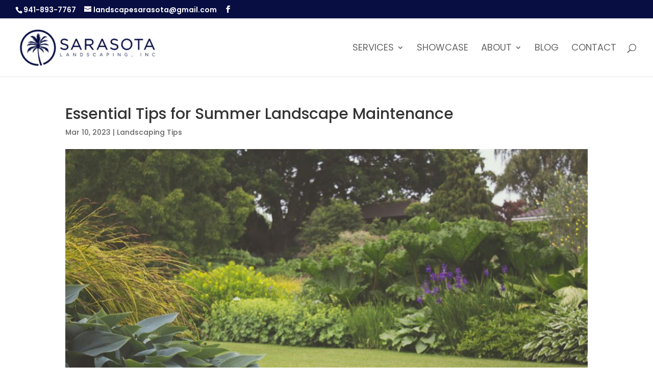

--- FILE ---
content_type: text/html; charset=UTF-8
request_url: https://sarasotalandscaping.com/landscaping-tips/essential-tips-for-summer-landscape-maintenance/
body_size: 13500
content:
<!DOCTYPE html>
<html lang="en-US">
<head>
	<meta charset="UTF-8" />
<meta http-equiv="X-UA-Compatible" content="IE=edge">
	<link rel="pingback" href="https://sarasotalandscaping.com/xmlrpc.php" />

	<script type="text/javascript">
		document.documentElement.className = 'js';
	</script>

	<title>Essential Tips for Summer Landscape Maintenance  - Sarasota Landscaping Inc.</title>
<meta name='robots' content='max-image-preview:large' />
<link rel='dns-prefetch' href='//fonts.googleapis.com' />
<link rel="alternate" type="application/rss+xml" title="Sarasota Landscaping Inc. &raquo; Feed" href="https://sarasotalandscaping.com/feed/" />
<link rel="alternate" type="application/rss+xml" title="Sarasota Landscaping Inc. &raquo; Comments Feed" href="https://sarasotalandscaping.com/comments/feed/" />
<link rel="alternate" title="oEmbed (JSON)" type="application/json+oembed" href="https://sarasotalandscaping.com/wp-json/oembed/1.0/embed?url=https%3A%2F%2Fsarasotalandscaping.com%2Flandscaping-tips%2Fessential-tips-for-summer-landscape-maintenance%2F" />
<link rel="alternate" title="oEmbed (XML)" type="text/xml+oembed" href="https://sarasotalandscaping.com/wp-json/oembed/1.0/embed?url=https%3A%2F%2Fsarasotalandscaping.com%2Flandscaping-tips%2Fessential-tips-for-summer-landscape-maintenance%2F&#038;format=xml" />
		<style>
			.lazyload,
			.lazyloading {
				max-width: 100%;
			}
		</style>
		<meta content="Divi v.4.27.5" name="generator"/><style id='wp-emoji-styles-inline-css' type='text/css'>

	img.wp-smiley, img.emoji {
		display: inline !important;
		border: none !important;
		box-shadow: none !important;
		height: 1em !important;
		width: 1em !important;
		margin: 0 0.07em !important;
		vertical-align: -0.1em !important;
		background: none !important;
		padding: 0 !important;
	}
/*# sourceURL=wp-emoji-styles-inline-css */
</style>
<style id='wp-block-library-inline-css' type='text/css'>
:root{--wp-block-synced-color:#7a00df;--wp-block-synced-color--rgb:122,0,223;--wp-bound-block-color:var(--wp-block-synced-color);--wp-editor-canvas-background:#ddd;--wp-admin-theme-color:#007cba;--wp-admin-theme-color--rgb:0,124,186;--wp-admin-theme-color-darker-10:#006ba1;--wp-admin-theme-color-darker-10--rgb:0,107,160.5;--wp-admin-theme-color-darker-20:#005a87;--wp-admin-theme-color-darker-20--rgb:0,90,135;--wp-admin-border-width-focus:2px}@media (min-resolution:192dpi){:root{--wp-admin-border-width-focus:1.5px}}.wp-element-button{cursor:pointer}:root .has-very-light-gray-background-color{background-color:#eee}:root .has-very-dark-gray-background-color{background-color:#313131}:root .has-very-light-gray-color{color:#eee}:root .has-very-dark-gray-color{color:#313131}:root .has-vivid-green-cyan-to-vivid-cyan-blue-gradient-background{background:linear-gradient(135deg,#00d084,#0693e3)}:root .has-purple-crush-gradient-background{background:linear-gradient(135deg,#34e2e4,#4721fb 50%,#ab1dfe)}:root .has-hazy-dawn-gradient-background{background:linear-gradient(135deg,#faaca8,#dad0ec)}:root .has-subdued-olive-gradient-background{background:linear-gradient(135deg,#fafae1,#67a671)}:root .has-atomic-cream-gradient-background{background:linear-gradient(135deg,#fdd79a,#004a59)}:root .has-nightshade-gradient-background{background:linear-gradient(135deg,#330968,#31cdcf)}:root .has-midnight-gradient-background{background:linear-gradient(135deg,#020381,#2874fc)}:root{--wp--preset--font-size--normal:16px;--wp--preset--font-size--huge:42px}.has-regular-font-size{font-size:1em}.has-larger-font-size{font-size:2.625em}.has-normal-font-size{font-size:var(--wp--preset--font-size--normal)}.has-huge-font-size{font-size:var(--wp--preset--font-size--huge)}.has-text-align-center{text-align:center}.has-text-align-left{text-align:left}.has-text-align-right{text-align:right}.has-fit-text{white-space:nowrap!important}#end-resizable-editor-section{display:none}.aligncenter{clear:both}.items-justified-left{justify-content:flex-start}.items-justified-center{justify-content:center}.items-justified-right{justify-content:flex-end}.items-justified-space-between{justify-content:space-between}.screen-reader-text{border:0;clip-path:inset(50%);height:1px;margin:-1px;overflow:hidden;padding:0;position:absolute;width:1px;word-wrap:normal!important}.screen-reader-text:focus{background-color:#ddd;clip-path:none;color:#444;display:block;font-size:1em;height:auto;left:5px;line-height:normal;padding:15px 23px 14px;text-decoration:none;top:5px;width:auto;z-index:100000}html :where(.has-border-color){border-style:solid}html :where([style*=border-top-color]){border-top-style:solid}html :where([style*=border-right-color]){border-right-style:solid}html :where([style*=border-bottom-color]){border-bottom-style:solid}html :where([style*=border-left-color]){border-left-style:solid}html :where([style*=border-width]){border-style:solid}html :where([style*=border-top-width]){border-top-style:solid}html :where([style*=border-right-width]){border-right-style:solid}html :where([style*=border-bottom-width]){border-bottom-style:solid}html :where([style*=border-left-width]){border-left-style:solid}html :where(img[class*=wp-image-]){height:auto;max-width:100%}:where(figure){margin:0 0 1em}html :where(.is-position-sticky){--wp-admin--admin-bar--position-offset:var(--wp-admin--admin-bar--height,0px)}@media screen and (max-width:600px){html :where(.is-position-sticky){--wp-admin--admin-bar--position-offset:0px}}

/*# sourceURL=wp-block-library-inline-css */
</style><style id='global-styles-inline-css' type='text/css'>
:root{--wp--preset--aspect-ratio--square: 1;--wp--preset--aspect-ratio--4-3: 4/3;--wp--preset--aspect-ratio--3-4: 3/4;--wp--preset--aspect-ratio--3-2: 3/2;--wp--preset--aspect-ratio--2-3: 2/3;--wp--preset--aspect-ratio--16-9: 16/9;--wp--preset--aspect-ratio--9-16: 9/16;--wp--preset--color--black: #000000;--wp--preset--color--cyan-bluish-gray: #abb8c3;--wp--preset--color--white: #ffffff;--wp--preset--color--pale-pink: #f78da7;--wp--preset--color--vivid-red: #cf2e2e;--wp--preset--color--luminous-vivid-orange: #ff6900;--wp--preset--color--luminous-vivid-amber: #fcb900;--wp--preset--color--light-green-cyan: #7bdcb5;--wp--preset--color--vivid-green-cyan: #00d084;--wp--preset--color--pale-cyan-blue: #8ed1fc;--wp--preset--color--vivid-cyan-blue: #0693e3;--wp--preset--color--vivid-purple: #9b51e0;--wp--preset--gradient--vivid-cyan-blue-to-vivid-purple: linear-gradient(135deg,rgb(6,147,227) 0%,rgb(155,81,224) 100%);--wp--preset--gradient--light-green-cyan-to-vivid-green-cyan: linear-gradient(135deg,rgb(122,220,180) 0%,rgb(0,208,130) 100%);--wp--preset--gradient--luminous-vivid-amber-to-luminous-vivid-orange: linear-gradient(135deg,rgb(252,185,0) 0%,rgb(255,105,0) 100%);--wp--preset--gradient--luminous-vivid-orange-to-vivid-red: linear-gradient(135deg,rgb(255,105,0) 0%,rgb(207,46,46) 100%);--wp--preset--gradient--very-light-gray-to-cyan-bluish-gray: linear-gradient(135deg,rgb(238,238,238) 0%,rgb(169,184,195) 100%);--wp--preset--gradient--cool-to-warm-spectrum: linear-gradient(135deg,rgb(74,234,220) 0%,rgb(151,120,209) 20%,rgb(207,42,186) 40%,rgb(238,44,130) 60%,rgb(251,105,98) 80%,rgb(254,248,76) 100%);--wp--preset--gradient--blush-light-purple: linear-gradient(135deg,rgb(255,206,236) 0%,rgb(152,150,240) 100%);--wp--preset--gradient--blush-bordeaux: linear-gradient(135deg,rgb(254,205,165) 0%,rgb(254,45,45) 50%,rgb(107,0,62) 100%);--wp--preset--gradient--luminous-dusk: linear-gradient(135deg,rgb(255,203,112) 0%,rgb(199,81,192) 50%,rgb(65,88,208) 100%);--wp--preset--gradient--pale-ocean: linear-gradient(135deg,rgb(255,245,203) 0%,rgb(182,227,212) 50%,rgb(51,167,181) 100%);--wp--preset--gradient--electric-grass: linear-gradient(135deg,rgb(202,248,128) 0%,rgb(113,206,126) 100%);--wp--preset--gradient--midnight: linear-gradient(135deg,rgb(2,3,129) 0%,rgb(40,116,252) 100%);--wp--preset--font-size--small: 13px;--wp--preset--font-size--medium: 20px;--wp--preset--font-size--large: 36px;--wp--preset--font-size--x-large: 42px;--wp--preset--spacing--20: 0.44rem;--wp--preset--spacing--30: 0.67rem;--wp--preset--spacing--40: 1rem;--wp--preset--spacing--50: 1.5rem;--wp--preset--spacing--60: 2.25rem;--wp--preset--spacing--70: 3.38rem;--wp--preset--spacing--80: 5.06rem;--wp--preset--shadow--natural: 6px 6px 9px rgba(0, 0, 0, 0.2);--wp--preset--shadow--deep: 12px 12px 50px rgba(0, 0, 0, 0.4);--wp--preset--shadow--sharp: 6px 6px 0px rgba(0, 0, 0, 0.2);--wp--preset--shadow--outlined: 6px 6px 0px -3px rgb(255, 255, 255), 6px 6px rgb(0, 0, 0);--wp--preset--shadow--crisp: 6px 6px 0px rgb(0, 0, 0);}:root { --wp--style--global--content-size: 823px;--wp--style--global--wide-size: 1080px; }:where(body) { margin: 0; }.wp-site-blocks > .alignleft { float: left; margin-right: 2em; }.wp-site-blocks > .alignright { float: right; margin-left: 2em; }.wp-site-blocks > .aligncenter { justify-content: center; margin-left: auto; margin-right: auto; }:where(.is-layout-flex){gap: 0.5em;}:where(.is-layout-grid){gap: 0.5em;}.is-layout-flow > .alignleft{float: left;margin-inline-start: 0;margin-inline-end: 2em;}.is-layout-flow > .alignright{float: right;margin-inline-start: 2em;margin-inline-end: 0;}.is-layout-flow > .aligncenter{margin-left: auto !important;margin-right: auto !important;}.is-layout-constrained > .alignleft{float: left;margin-inline-start: 0;margin-inline-end: 2em;}.is-layout-constrained > .alignright{float: right;margin-inline-start: 2em;margin-inline-end: 0;}.is-layout-constrained > .aligncenter{margin-left: auto !important;margin-right: auto !important;}.is-layout-constrained > :where(:not(.alignleft):not(.alignright):not(.alignfull)){max-width: var(--wp--style--global--content-size);margin-left: auto !important;margin-right: auto !important;}.is-layout-constrained > .alignwide{max-width: var(--wp--style--global--wide-size);}body .is-layout-flex{display: flex;}.is-layout-flex{flex-wrap: wrap;align-items: center;}.is-layout-flex > :is(*, div){margin: 0;}body .is-layout-grid{display: grid;}.is-layout-grid > :is(*, div){margin: 0;}body{padding-top: 0px;padding-right: 0px;padding-bottom: 0px;padding-left: 0px;}:root :where(.wp-element-button, .wp-block-button__link){background-color: #32373c;border-width: 0;color: #fff;font-family: inherit;font-size: inherit;font-style: inherit;font-weight: inherit;letter-spacing: inherit;line-height: inherit;padding-top: calc(0.667em + 2px);padding-right: calc(1.333em + 2px);padding-bottom: calc(0.667em + 2px);padding-left: calc(1.333em + 2px);text-decoration: none;text-transform: inherit;}.has-black-color{color: var(--wp--preset--color--black) !important;}.has-cyan-bluish-gray-color{color: var(--wp--preset--color--cyan-bluish-gray) !important;}.has-white-color{color: var(--wp--preset--color--white) !important;}.has-pale-pink-color{color: var(--wp--preset--color--pale-pink) !important;}.has-vivid-red-color{color: var(--wp--preset--color--vivid-red) !important;}.has-luminous-vivid-orange-color{color: var(--wp--preset--color--luminous-vivid-orange) !important;}.has-luminous-vivid-amber-color{color: var(--wp--preset--color--luminous-vivid-amber) !important;}.has-light-green-cyan-color{color: var(--wp--preset--color--light-green-cyan) !important;}.has-vivid-green-cyan-color{color: var(--wp--preset--color--vivid-green-cyan) !important;}.has-pale-cyan-blue-color{color: var(--wp--preset--color--pale-cyan-blue) !important;}.has-vivid-cyan-blue-color{color: var(--wp--preset--color--vivid-cyan-blue) !important;}.has-vivid-purple-color{color: var(--wp--preset--color--vivid-purple) !important;}.has-black-background-color{background-color: var(--wp--preset--color--black) !important;}.has-cyan-bluish-gray-background-color{background-color: var(--wp--preset--color--cyan-bluish-gray) !important;}.has-white-background-color{background-color: var(--wp--preset--color--white) !important;}.has-pale-pink-background-color{background-color: var(--wp--preset--color--pale-pink) !important;}.has-vivid-red-background-color{background-color: var(--wp--preset--color--vivid-red) !important;}.has-luminous-vivid-orange-background-color{background-color: var(--wp--preset--color--luminous-vivid-orange) !important;}.has-luminous-vivid-amber-background-color{background-color: var(--wp--preset--color--luminous-vivid-amber) !important;}.has-light-green-cyan-background-color{background-color: var(--wp--preset--color--light-green-cyan) !important;}.has-vivid-green-cyan-background-color{background-color: var(--wp--preset--color--vivid-green-cyan) !important;}.has-pale-cyan-blue-background-color{background-color: var(--wp--preset--color--pale-cyan-blue) !important;}.has-vivid-cyan-blue-background-color{background-color: var(--wp--preset--color--vivid-cyan-blue) !important;}.has-vivid-purple-background-color{background-color: var(--wp--preset--color--vivid-purple) !important;}.has-black-border-color{border-color: var(--wp--preset--color--black) !important;}.has-cyan-bluish-gray-border-color{border-color: var(--wp--preset--color--cyan-bluish-gray) !important;}.has-white-border-color{border-color: var(--wp--preset--color--white) !important;}.has-pale-pink-border-color{border-color: var(--wp--preset--color--pale-pink) !important;}.has-vivid-red-border-color{border-color: var(--wp--preset--color--vivid-red) !important;}.has-luminous-vivid-orange-border-color{border-color: var(--wp--preset--color--luminous-vivid-orange) !important;}.has-luminous-vivid-amber-border-color{border-color: var(--wp--preset--color--luminous-vivid-amber) !important;}.has-light-green-cyan-border-color{border-color: var(--wp--preset--color--light-green-cyan) !important;}.has-vivid-green-cyan-border-color{border-color: var(--wp--preset--color--vivid-green-cyan) !important;}.has-pale-cyan-blue-border-color{border-color: var(--wp--preset--color--pale-cyan-blue) !important;}.has-vivid-cyan-blue-border-color{border-color: var(--wp--preset--color--vivid-cyan-blue) !important;}.has-vivid-purple-border-color{border-color: var(--wp--preset--color--vivid-purple) !important;}.has-vivid-cyan-blue-to-vivid-purple-gradient-background{background: var(--wp--preset--gradient--vivid-cyan-blue-to-vivid-purple) !important;}.has-light-green-cyan-to-vivid-green-cyan-gradient-background{background: var(--wp--preset--gradient--light-green-cyan-to-vivid-green-cyan) !important;}.has-luminous-vivid-amber-to-luminous-vivid-orange-gradient-background{background: var(--wp--preset--gradient--luminous-vivid-amber-to-luminous-vivid-orange) !important;}.has-luminous-vivid-orange-to-vivid-red-gradient-background{background: var(--wp--preset--gradient--luminous-vivid-orange-to-vivid-red) !important;}.has-very-light-gray-to-cyan-bluish-gray-gradient-background{background: var(--wp--preset--gradient--very-light-gray-to-cyan-bluish-gray) !important;}.has-cool-to-warm-spectrum-gradient-background{background: var(--wp--preset--gradient--cool-to-warm-spectrum) !important;}.has-blush-light-purple-gradient-background{background: var(--wp--preset--gradient--blush-light-purple) !important;}.has-blush-bordeaux-gradient-background{background: var(--wp--preset--gradient--blush-bordeaux) !important;}.has-luminous-dusk-gradient-background{background: var(--wp--preset--gradient--luminous-dusk) !important;}.has-pale-ocean-gradient-background{background: var(--wp--preset--gradient--pale-ocean) !important;}.has-electric-grass-gradient-background{background: var(--wp--preset--gradient--electric-grass) !important;}.has-midnight-gradient-background{background: var(--wp--preset--gradient--midnight) !important;}.has-small-font-size{font-size: var(--wp--preset--font-size--small) !important;}.has-medium-font-size{font-size: var(--wp--preset--font-size--medium) !important;}.has-large-font-size{font-size: var(--wp--preset--font-size--large) !important;}.has-x-large-font-size{font-size: var(--wp--preset--font-size--x-large) !important;}
/*# sourceURL=global-styles-inline-css */
</style>

<link rel='stylesheet' id='contact-form-7-css' href='https://sarasotalandscaping.com/wp-content/plugins/contact-form-7/includes/css/styles.css?ver=6.1.4' type='text/css' media='all' />
<link rel='stylesheet' id='twenty20-css' href='https://sarasotalandscaping.com/wp-content/plugins/twenty20/assets/css/twenty20.css?ver=2.0.4' type='text/css' media='all' />
<link rel='stylesheet' id='before-after-images-for-divi-styles-css' href='https://sarasotalandscaping.com/wp-content/plugins/before-after-images-for-divi/styles/style.min.css?ver=1.3.5' type='text/css' media='all' />
<link rel='stylesheet' id='et-builder-googlefonts-cached-css' href='https://fonts.googleapis.com/css?family=Poppins:100,100italic,200,200italic,300,300italic,regular,italic,500,500italic,600,600italic,700,700italic,800,800italic,900,900italic&#038;subset=latin,latin-ext&#038;display=swap' type='text/css' media='all' />
<link rel='stylesheet' id='divi-style-css' href='https://sarasotalandscaping.com/wp-content/themes/Divi/style-static.min.css?ver=4.27.5' type='text/css' media='all' />
<script type="text/javascript" src="https://sarasotalandscaping.com/wp-includes/js/jquery/jquery.min.js?ver=3.7.1" id="jquery-core-js"></script>
<script type="text/javascript" src="https://sarasotalandscaping.com/wp-includes/js/jquery/jquery-migrate.min.js?ver=3.4.1" id="jquery-migrate-js"></script>
<link rel="https://api.w.org/" href="https://sarasotalandscaping.com/wp-json/" /><link rel="alternate" title="JSON" type="application/json" href="https://sarasotalandscaping.com/wp-json/wp/v2/posts/4150" />		<script>
			document.documentElement.className = document.documentElement.className.replace('no-js', 'js');
		</script>
				<style>
			.no-js img.lazyload {
				display: none;
			}

			figure.wp-block-image img.lazyloading {
				min-width: 150px;
			}

			.lazyload,
			.lazyloading {
				--smush-placeholder-width: 100px;
				--smush-placeholder-aspect-ratio: 1/1;
				width: var(--smush-image-width, var(--smush-placeholder-width)) !important;
				aspect-ratio: var(--smush-image-aspect-ratio, var(--smush-placeholder-aspect-ratio)) !important;
			}

						.lazyload, .lazyloading {
				opacity: 0;
			}

			.lazyloaded {
				opacity: 1;
				transition: opacity 400ms;
				transition-delay: 0ms;
			}

					</style>
		<meta name="viewport" content="width=device-width, initial-scale=1.0, maximum-scale=1.0, user-scalable=0" />					<!-- Google Analytics tracking code output by Beehive Analytics Pro -->
						<script async src="https://www.googletagmanager.com/gtag/js?id=G-078ZHRD6NG&l=beehiveDataLayer"></script>
		<script>
						window.beehiveDataLayer = window.beehiveDataLayer || [];
			function beehive_ga() {beehiveDataLayer.push(arguments);}
			beehive_ga('js', new Date())
						beehive_ga('config', 'G-078ZHRD6NG', {
				'anonymize_ip': false,
				'allow_google_signals': false,
			})
					</script>
		<!-- SEO meta tags powered by SmartCrawl https://wpmudev.com/project/smartcrawl-wordpress-seo/ -->
<link rel="canonical" href="https://sarasotalandscaping.com/landscaping-tips/essential-tips-for-summer-landscape-maintenance/" />
<meta name="description" content="Summer is the perfect time to enjoy your outdoor living space. But with the sweltering heat and humidity, keeping your lawn and garden in top condition can  ..." />
<script type="application/ld+json">{"@context":"https:\/\/schema.org","@graph":[{"@type":"Organization","@id":"https:\/\/sarasotalandscaping.com\/#schema-publishing-organization","url":"https:\/\/sarasotalandscaping.com","name":"Sarasota Landscaping, Inc","logo":{"@type":"ImageObject","@id":"https:\/\/sarasotalandscaping.com\/#schema-organization-logo","url":"https:\/\/sarasotalandscaping.com\/wp-content\/uploads\/2021\/04\/cropped-SarasotaLandscapingIcon.png","height":60,"width":60}},{"@type":"WebSite","@id":"https:\/\/sarasotalandscaping.com\/#schema-website","url":"https:\/\/sarasotalandscaping.com","name":"Sarasota Landscaping, Inc","encoding":"UTF-8","potentialAction":{"@type":"SearchAction","target":"https:\/\/sarasotalandscaping.com\/search\/{search_term_string}\/","query-input":"required name=search_term_string"},"image":{"@type":"ImageObject","@id":"https:\/\/sarasotalandscaping.com\/#schema-site-logo","url":"https:\/\/sarasotalandscaping.com\/wp-content\/uploads\/2021\/04\/cropped-SarasotaLandscapingIcon.png","height":512,"width":512}},{"@type":"BreadcrumbList","@id":"https:\/\/sarasotalandscaping.com\/landscaping-tips\/essential-tips-for-summer-landscape-maintenance?page&name=essential-tips-for-summer-landscape-maintenance&category_name=landscaping-tips\/#breadcrumb","itemListElement":[{"@type":"ListItem","position":1,"name":"Home","item":"https:\/\/sarasotalandscaping.com"},{"@type":"ListItem","position":2,"name":"Landscaping Tips","item":"https:\/\/sarasotalandscaping.com\/category\/landscaping-tips\/"},{"@type":"ListItem","position":3,"name":"Essential Tips for Summer Landscape Maintenance"}]},{"@type":"Person","@id":"https:\/\/sarasotalandscaping.com\/author\/fistbumpmedia\/#schema-author","name":"fistbumpmedia"},{"@type":"WebPage","@id":"https:\/\/sarasotalandscaping.com\/landscaping-tips\/essential-tips-for-summer-landscape-maintenance\/#schema-webpage","isPartOf":{"@id":"https:\/\/sarasotalandscaping.com\/#schema-website"},"publisher":{"@id":"https:\/\/sarasotalandscaping.com\/#schema-publishing-organization"},"url":"https:\/\/sarasotalandscaping.com\/landscaping-tips\/essential-tips-for-summer-landscape-maintenance\/","hasPart":[{"@type":"SiteNavigationElement","@id":"https:\/\/sarasotalandscaping.com\/landscaping-tips\/essential-tips-for-summer-landscape-maintenance\/#schema-nav-element-2837","name":"","url":"https:\/\/sarasotalandscaping.com\/services\/"},{"@type":"SiteNavigationElement","@id":"https:\/\/sarasotalandscaping.com\/landscaping-tips\/essential-tips-for-summer-landscape-maintenance\/#schema-nav-element-2923","name":"","url":"https:\/\/sarasotalandscaping.com\/services\/landscape-design\/"},{"@type":"SiteNavigationElement","@id":"https:\/\/sarasotalandscaping.com\/landscaping-tips\/essential-tips-for-summer-landscape-maintenance\/#schema-nav-element-2930","name":"","url":"https:\/\/sarasotalandscaping.com\/services\/landscape-lighting\/"},{"@type":"SiteNavigationElement","@id":"https:\/\/sarasotalandscaping.com\/landscaping-tips\/essential-tips-for-summer-landscape-maintenance\/#schema-nav-element-2938","name":"","url":"https:\/\/sarasotalandscaping.com\/services\/hardscape\/"},{"@type":"SiteNavigationElement","@id":"https:\/\/sarasotalandscaping.com\/landscaping-tips\/essential-tips-for-summer-landscape-maintenance\/#schema-nav-element-2922","name":"All Services","url":"https:\/\/sarasotalandscaping.com\/services\/"},{"@type":"SiteNavigationElement","@id":"https:\/\/sarasotalandscaping.com\/landscaping-tips\/essential-tips-for-summer-landscape-maintenance\/#schema-nav-element-2797","name":"","url":"https:\/\/sarasotalandscaping.com\/showcase\/"},{"@type":"SiteNavigationElement","@id":"https:\/\/sarasotalandscaping.com\/landscaping-tips\/essential-tips-for-summer-landscape-maintenance\/#schema-nav-element-2815","name":"About","url":"https:\/\/sarasotalandscaping.com\/about-us\/"},{"@type":"SiteNavigationElement","@id":"https:\/\/sarasotalandscaping.com\/landscaping-tips\/essential-tips-for-summer-landscape-maintenance\/#schema-nav-element-2816","name":"","url":"https:\/\/sarasotalandscaping.com\/about-us\/"},{"@type":"SiteNavigationElement","@id":"https:\/\/sarasotalandscaping.com\/landscaping-tips\/essential-tips-for-summer-landscape-maintenance\/#schema-nav-element-2825","name":"","url":"https:\/\/sarasotalandscaping.com\/testimonials\/"},{"@type":"SiteNavigationElement","@id":"https:\/\/sarasotalandscaping.com\/landscaping-tips\/essential-tips-for-summer-landscape-maintenance\/#schema-nav-element-2867","name":"","url":"https:\/\/sarasotalandscaping.com\/blog\/"},{"@type":"SiteNavigationElement","@id":"https:\/\/sarasotalandscaping.com\/landscaping-tips\/essential-tips-for-summer-landscape-maintenance\/#schema-nav-element-2806","name":"Contact","url":"https:\/\/sarasotalandscaping.com\/contact-us\/"}]},{"@type":"BlogPosting","headline":"Essential Tips for Summer Landscape Maintenance - Sarasota Landscaping Inc.","name":"Essential Tips for Summer Landscape Maintenance","description":"Summer is the perfect time to enjoy your outdoor living space. But with the sweltering heat and humidity, keeping your lawn and garden in top condition can ...","url":"https:\/\/sarasotalandscaping.com\/landscaping-tips\/essential-tips-for-summer-landscape-maintenance\/","thumbnailUrl":"https:\/\/sarasotalandscaping.com\/wp-content\/uploads\/2023\/03\/February2.jpg","dateModified":"2023-03-10 12:09:51","datePublished":"2023-03-10 12:09:51","image":[{"@type":"ImageObject","@id":"https:\/\/sarasotalandscaping.com\/landscaping-tips\/essential-tips-for-summer-landscape-maintenance\/#schema-article-image","url":"https:\/\/sarasotalandscaping.com\/wp-content\/uploads\/2023\/03\/February2.jpg","height":"1280","width":"1920"}],"author":{"@type":"Person","name":"fistbumpmedia","url":"https:\/\/sarasotalandscaping.com\/author\/fistbumpmedia\/","image":{"@type":"ImageObject","@id":"https:\/\/sarasotalandscaping.com\/author\/fistbumpmedia\/#schema-author-gravatar","url":"https:\/\/secure.gravatar.com\/avatar\/759f269047f36026408a65d804f75184d8db6c727e9d361b08a589348640f195?s=96&d=mm&r=g","height":"100","width":"100"}},"publisher":{"@type":"Organization","logo":{"@type":"ImageObject","@id":"https:\/\/sarasotalandscaping.com\/#schema-organization-logo","url":"https:\/\/sarasotalandscaping.com\/wp-content\/uploads\/2021\/04\/cropped-SarasotaLandscapingIcon.png","height":"512","width":"512"},"name":"Sarasota Landscaping, Inc","url":"https:\/\/sarasotalandscaping.com"}}]}</script>
<meta property="og:type" content="article" />
<meta property="og:url" content="https://sarasotalandscaping.com/landscaping-tips/essential-tips-for-summer-landscape-maintenance/" />
<meta property="og:title" content="Essential Tips for Summer Landscape Maintenance - Sarasota Landscaping Inc." />
<meta property="og:description" content="Summer is the perfect time to enjoy your outdoor living space. But with the sweltering heat and humidity, keeping your lawn and garden in top condition can ..." />
<meta property="og:image" content="https://sarasotalandscaping.com/wp-content/uploads/2023/03/February2.jpg" />
<meta property="og:image:width" content="1920" />
<meta property="og:image:height" content="1280" />
<meta property="article:published_time" content="2023-03-10T12:09:51" />
<meta property="article:author" content="fistbumpmedia" />
<meta name="twitter:card" content="summary_large_image" />
<meta name="twitter:title" content="Essential Tips for Summer Landscape Maintenance - Sarasota Landscaping Inc." />
<meta name="twitter:description" content="Summer is the perfect time to enjoy your outdoor living space. But with the sweltering heat and humidity, keeping your lawn and garden in top condition can ..." />
<meta name="twitter:image" content="https://sarasotalandscaping.com/wp-content/uploads/2023/03/February2.jpg" />
<!-- /SEO -->
<meta name="google-site-verification" content="pVL2rRW69laNVWPMnHSo2dDukY70WBmw7beGysnPf8c"><link rel="icon" href="https://sarasotalandscaping.com/wp-content/uploads/2021/04/cropped-SarasotaLandscapingIcon-32x32.png" sizes="32x32" />
<link rel="icon" href="https://sarasotalandscaping.com/wp-content/uploads/2021/04/cropped-SarasotaLandscapingIcon-192x192.png" sizes="192x192" />
<link rel="apple-touch-icon" href="https://sarasotalandscaping.com/wp-content/uploads/2021/04/cropped-SarasotaLandscapingIcon-180x180.png" />
<meta name="msapplication-TileImage" content="https://sarasotalandscaping.com/wp-content/uploads/2021/04/cropped-SarasotaLandscapingIcon-270x270.png" />
<link rel="stylesheet" id="et-divi-customizer-global-cached-inline-styles" href="https://sarasotalandscaping.com/wp-content/et-cache/global/et-divi-customizer-global.min.css?ver=1765216336" /></head>
<body data-rsssl=1 class="wp-singular post-template-default single single-post postid-4150 single-format-standard wp-theme-Divi et_pb_button_helper_class et_fullwidth_nav et_fullwidth_secondary_nav et_non_fixed_nav et_show_nav et_pb_show_title et_secondary_nav_enabled et_secondary_nav_two_panels et_primary_nav_dropdown_animation_fade et_secondary_nav_dropdown_animation_fade et_header_style_left et_pb_footer_columns4 et_cover_background et_pb_gutter osx et_pb_gutters3 et_full_width_page et_divi_theme et-db">
	<div id="page-container">

					<div id="top-header">
			<div class="container clearfix">

			
				<div id="et-info">
									<span id="et-info-phone">941-893-7767</span>
				
									<a href="mailto:landscapesarasota@gmail.com"><span id="et-info-email">landscapesarasota@gmail.com</span></a>
				
				<ul class="et-social-icons">

	<li class="et-social-icon et-social-facebook">
		<a href="https://www.facebook.com/Sarasota-Landscaping-Inc-107106531338211" class="icon">
			<span>Facebook</span>
		</a>
	</li>

</ul>				</div>

			
				<div id="et-secondary-menu">
				<div class="et_duplicate_social_icons">
								<ul class="et-social-icons">

	<li class="et-social-icon et-social-facebook">
		<a href="https://www.facebook.com/Sarasota-Landscaping-Inc-107106531338211" class="icon">
			<span>Facebook</span>
		</a>
	</li>

</ul>
							</div>				</div>

			</div>
		</div>
		
	
			<header id="main-header" data-height-onload="100">
			<div class="container clearfix et_menu_container">
							<div class="logo_container">
					<span class="logo_helper"></span>
					<a href="https://sarasotalandscaping.com/">
						<img src="https://sarasotalandscaping.com/wp-content/uploads/2021/04/SarasotaLandscapingLogo.png" width="345" height="100" alt="Sarasota Landscaping Inc." id="logo" data-height-percentage="70" />
					</a>
				</div>
							<div id="et-top-navigation" data-height="100" data-fixed-height="40">
											<nav id="top-menu-nav">
						<ul id="top-menu" class="nav"><li id="menu-item-2837" class="menu-item menu-item-type-post_type menu-item-object-page menu-item-has-children menu-item-2837"><a href="https://sarasotalandscaping.com/services/">Services</a>
<ul class="sub-menu">
	<li id="menu-item-2923" class="menu-item menu-item-type-post_type menu-item-object-page menu-item-2923"><a href="https://sarasotalandscaping.com/services/landscape-design/">Landscape Design</a></li>
	<li id="menu-item-2930" class="menu-item menu-item-type-post_type menu-item-object-page menu-item-2930"><a href="https://sarasotalandscaping.com/services/landscape-lighting/">Landscape Lighting</a></li>
	<li id="menu-item-2938" class="menu-item menu-item-type-post_type menu-item-object-page menu-item-2938"><a href="https://sarasotalandscaping.com/services/hardscape/">Hardscape</a></li>
	<li id="menu-item-2922" class="menu-item menu-item-type-post_type menu-item-object-page menu-item-2922"><a href="https://sarasotalandscaping.com/services/">All Services</a></li>
</ul>
</li>
<li id="menu-item-2797" class="menu-item menu-item-type-post_type menu-item-object-page menu-item-2797"><a href="https://sarasotalandscaping.com/showcase/">Showcase</a></li>
<li id="menu-item-2815" class="menu-item menu-item-type-post_type menu-item-object-page menu-item-has-children menu-item-2815"><a href="https://sarasotalandscaping.com/about-us/">About</a>
<ul class="sub-menu">
	<li id="menu-item-2816" class="menu-item menu-item-type-post_type menu-item-object-page menu-item-2816"><a href="https://sarasotalandscaping.com/about-us/">About Us</a></li>
	<li id="menu-item-2825" class="menu-item menu-item-type-post_type menu-item-object-page menu-item-2825"><a href="https://sarasotalandscaping.com/testimonials/">Testimonials</a></li>
</ul>
</li>
<li id="menu-item-2867" class="menu-item menu-item-type-post_type menu-item-object-page menu-item-2867"><a href="https://sarasotalandscaping.com/blog/">Blog</a></li>
<li id="menu-item-2806" class="menu-item menu-item-type-post_type menu-item-object-page menu-item-2806"><a href="https://sarasotalandscaping.com/contact-us/">Contact</a></li>
</ul>						</nav>
					
					
					
											<div id="et_top_search">
							<span id="et_search_icon"></span>
						</div>
					
					<div id="et_mobile_nav_menu">
				<div class="mobile_nav closed">
					<span class="select_page">Select Page</span>
					<span class="mobile_menu_bar mobile_menu_bar_toggle"></span>
				</div>
			</div>				</div> <!-- #et-top-navigation -->
			</div> <!-- .container -->
						<div class="et_search_outer">
				<div class="container et_search_form_container">
					<form role="search" method="get" class="et-search-form" action="https://sarasotalandscaping.com/">
					<input type="search" class="et-search-field" placeholder="Search &hellip;" value="" name="s" title="Search for:" />					</form>
					<span class="et_close_search_field"></span>
				</div>
			</div>
					</header> <!-- #main-header -->
			<div id="et-main-area">
	
<div id="main-content">
		<div class="container">
		<div id="content-area" class="clearfix">
			<div id="left-area">
											<article id="post-4150" class="et_pb_post post-4150 post type-post status-publish format-standard has-post-thumbnail hentry category-landscaping-tips">
											<div class="et_post_meta_wrapper">
							<h1 class="entry-title">Essential Tips for Summer Landscape Maintenance</h1>

						<p class="post-meta"><span class="published">Mar 10, 2023</span> | <a href="https://sarasotalandscaping.com/category/landscaping-tips/" rel="category tag">Landscaping Tips</a></p><img data-src="https://sarasotalandscaping.com/wp-content/uploads/2023/03/February2-1080x675.jpg" alt="Summer Landscape Maintenance" width="1080" height="675" data-srcset="https://sarasotalandscaping.com/wp-content/uploads/2023/03/February2-980x653.jpg 980w, https://sarasotalandscaping.com/wp-content/uploads/2023/03/February2-480x320.jpg 480w" data-sizes="(min-width: 0px) and (max-width: 480px) 480px, (min-width: 481px) and (max-width: 980px) 980px, (min-width: 981px) 1080px, 100vw" src="[data-uri]" class="lazyload" style="--smush-placeholder-width: 1080px; --smush-placeholder-aspect-ratio: 1080/675;" />
												</div>
				
					<div class="entry-content">
					<p><span style="font-weight: 400;">Summer is the perfect time to enjoy your outdoor living space. But with the sweltering heat and humidity, keeping your lawn and garden in top condition can be a challenge. Here are some essential tips to ensure your landscape stays healthy and vibrant during summer.</span></p>
<h2><strong>Mow Consistently</strong></h2>
<p><span style="font-weight: 400;">Proper mowing is essential for maintaining a healthy and vibrant lawn during the summer months. The following are some tips for mowing your lawn correctly during the summer season:</span></p>
<h3><span style="font-weight: 400;">Don&#8217;t Cut Too Short</span></h3>
<p><span style="font-weight: 400;">One common mistake homeowners make when mowing their lawn is cutting the grass too short. This can damage the root system and cause it to become stressed, making it more susceptible to pests, diseases, and drought. During summer, it&#8217;s best to keep your grass at </span><a href="https://www.thespruce.com/how-high-should-grass-be-cut-2132358"><span style="font-weight: 400;">2-3 inches</span></a><span style="font-weight: 400;"> to help retain moisture in the soil and protect the roots from the scorching sun.</span></p>
<h3><span style="font-weight: 400;">Sharpen Your Blades</span></h3>
<p><span style="font-weight: 400;">Dull mower blades can tear the grass blades instead of cutting them, leaving your lawn looking ragged and increasing the risk of disease. Sharpen your mower blades at least once a season to ensure a clean cut and a healthy lawn.</span></p>
<h3><span style="font-weight: 400;">Avoid Mowing Wet Grass</span></h3>
<p><span style="font-weight: 400;">Mowing wet grass can cause clumping and clogging of your mower deck, leading to uneven cuts and damage to your lawn. Wait until the grass is dry before mowing to ensure a clean and even cut.</span></p>
<h3><span style="font-weight: 400;">Alternate Your Mowing Pattern</span></h3>
<p><span style="font-weight: 400;">Mowing your lawn in the same direction every time can cause the grass to lean in one direction, making it more susceptible to damage and disease. Alternating your mowing pattern each time you mow can help prevent this and encourage upright growth.</span></p>
<h2><strong>Choose Native Plants</strong></h2>
<p><span style="font-weight: 400;">Choosing native plants for your summer landscape can have many benefits for the environment and your maintenance efforts. These plants are those that are native to a particular region or ecosystem, and they are adapted to the local climate, soil, and rainfall patterns. Here are some reasons why native plants are an excellent choice for summer landscape maintenance:</span></p>
<h3><span style="font-weight: 400;">Lower Maintenance</span></h3>
<p><span style="font-weight: 400;">Native plants are adapted to the local conditions and require less watering, fertilization, and pest control than non-native plants. This means they are easier to maintain and can save you time and money on upkeep.</span></p>
<h3><span style="font-weight: 400;">Drought Tolerant</span></h3>
<p><span style="font-weight: 400;">Many native plants are naturally drought-tolerant and can survive prolonged periods of hot and dry weather without supplemental watering. This can be especially important during the summer when water resources are limited.</span></p>
<h3><span style="font-weight: 400;">Attract Pollinators</span></h3>
<p><span style="font-weight: 400;">Native plants are an essential food source and habitat for pollinators such as bees, butterflies, and hummingbirds. By planting native plants in your summer landscape, you can help support local ecosystems and promote biodiversity.</span></p>
<h2><strong>Water Properly </strong></h2>
<p><span style="font-weight: 400;">Proper watering is one of the most important tasks for maintaining a healthy summer landscape. However, it can take some work to get it right. Here are some tips for watering your summer landscape properly:</span></p>
<h3><span style="font-weight: 400;">Water Deeply and Infrequently</span></h3>
<p><span style="font-weight: 400;">Instead of watering frequently, it&#8217;s better to water deeply and less often. This encourages profound root growth and helps the plants to become more drought tolerant. Most plants need about an inch weekly, so aim to water deeply enough to reach the roots.</span></p>
<h3><span style="font-weight: 400;">Water in the Morning</span></h3>
<p><span style="font-weight: 400;">Watering in the morning is the </span><a href="https://www.forbes.com/home-improvement/outdoor/when-to-fertilize-your-lawn/"><span style="font-weight: 400;">best time</span></a><span style="font-weight: 400;"> because the temperatures are cooler. This allows the water to soak into the soil before it evaporates. Watering in the evening can promote disease because the foliage remains damp overnight.</span></p>
<h3><span style="font-weight: 400;">Use Drip Irrigation</span></h3>
<p><span style="font-weight: 400;">Drip irrigation is a more efficient for watering your landscape because it delivers water directly to the root zone. This reduces evaporation and water waste and can also help prevent diseases by keeping the foliage dry.</span></p>
<h2><strong>Use the Right Fertilizers </strong></h2>
<p><span style="font-weight: 400;">Fertilizers help to provide essential nutrients to the plants, which can boost their growth, improve their resistance to disease and pests, and enhancing their color and overall appearance. Here are some tips for choosing and using the right fertilizers for your summer landscape:</span></p>
<h3><span style="font-weight: 400;">Choose the Right Fertilizer</span></h3>
<p><span style="font-weight: 400;">There are many different types of fertilizers on the market, each designed to provide different types and ratios of nutrients. For example, some fertilizers are high in nitrogen, which promotes leafy growth, while others are high in phosphorus, which is important for root development and flowering. Be sure to choose a fertilizer that is appropriate for the type of plants in your landscape.</span></p>
<h3><span style="font-weight: 400;">Apply at the Right Time</span></h3>
<p><span style="font-weight: 400;">It&#8217;s important to apply fertilizer at the right time for maximum effectiveness. Generally, it&#8217;s best to apply fertilizer in early spring or late fall when the plants are actively growing and can absorb the nutrients. However, you can also apply fertilizer in the summer, especially if your plants show signs of nutrient deficiency or stress.</span></p>
<h3><span style="font-weight: 400;">Apply the Right Amount</span></h3>
<p><span style="font-weight: 400;">Applying too much fertilizer can cause damage to your plants while applying too little can be ineffective. Follow the instructions on the fertilizer package carefully, and use a fertilizer spreader to ensure even distribution.</span></p>
<p><span style="font-weight: 400;">Maintaining a healthy and vibrant lawn and garden during the summer requires effort and knowledge, but the results are well worth it. Following these essential tips for summer landscape maintenance will help you enjoy a beautiful and thriving outdoor space all season long. </span></p>
<p><span style="font-weight: 400;">If you need any assistance keeping your landscape in top shape, don&#8217;t hesitate to contact </span><a href="https://sarasotalandscaping.com"><span style="font-weight: 400;">Sarasota Landscaping Inc</span></a><span style="font-weight: 400;">. Our team of experts can help you design, install, and maintain a stunning landscape that you&#8217;ll enjoy for years come. </span><a href="https://sarasotalandscaping.com/contact-us/"><span style="font-weight: 400;">Get in touch</span></a><span style="font-weight: 400;"> with us now! </span></p>
					</div>
					<div class="et_post_meta_wrapper">
										</div>
				</article>

						</div>

					</div>
	</div>
	</div>


			<footer id="main-footer">
				

		
				<div id="footer-bottom">
					<div class="container clearfix">
				<ul class="et-social-icons">

	<li class="et-social-icon et-social-facebook">
		<a href="https://www.facebook.com/Sarasota-Landscaping-Inc-107106531338211" class="icon">
			<span>Facebook</span>
		</a>
	</li>

</ul><div id="footer-info">Copyright 2021 Sarasota Landscaping Inc. All rights reserved. <a href="https://g.page/sarasota-landscaping-inc?share">Google Maps</a></div>					</div>
				</div>
			</footer>
		</div>


	</div>

	<script type="speculationrules">
{"prefetch":[{"source":"document","where":{"and":[{"href_matches":"/*"},{"not":{"href_matches":["/wp-*.php","/wp-admin/*","/wp-content/uploads/*","/wp-content/*","/wp-content/plugins/*","/wp-content/themes/Divi/*","/*\\?(.+)"]}},{"not":{"selector_matches":"a[rel~=\"nofollow\"]"}},{"not":{"selector_matches":".no-prefetch, .no-prefetch a"}}]},"eagerness":"conservative"}]}
</script>
<script type="text/javascript" src="https://sarasotalandscaping.com/wp-includes/js/dist/hooks.min.js?ver=dd5603f07f9220ed27f1" id="wp-hooks-js"></script>
<script type="text/javascript" src="https://sarasotalandscaping.com/wp-includes/js/dist/i18n.min.js?ver=c26c3dc7bed366793375" id="wp-i18n-js"></script>
<script type="text/javascript" id="wp-i18n-js-after">
/* <![CDATA[ */
wp.i18n.setLocaleData( { 'text direction\u0004ltr': [ 'ltr' ] } );
//# sourceURL=wp-i18n-js-after
/* ]]> */
</script>
<script type="text/javascript" src="https://sarasotalandscaping.com/wp-content/plugins/contact-form-7/includes/swv/js/index.js?ver=6.1.4" id="swv-js"></script>
<script type="text/javascript" id="contact-form-7-js-before">
/* <![CDATA[ */
var wpcf7 = {
    "api": {
        "root": "https:\/\/sarasotalandscaping.com\/wp-json\/",
        "namespace": "contact-form-7\/v1"
    }
};
//# sourceURL=contact-form-7-js-before
/* ]]> */
</script>
<script type="text/javascript" src="https://sarasotalandscaping.com/wp-content/plugins/contact-form-7/includes/js/index.js?ver=6.1.4" id="contact-form-7-js"></script>
<script type="text/javascript" src="https://sarasotalandscaping.com/wp-content/plugins/twenty20/assets/js/jquery.event.move.js?ver=2.0.4" id="twenty20-eventmove-js"></script>
<script type="text/javascript" src="https://sarasotalandscaping.com/wp-content/plugins/twenty20/assets/js/jquery.twenty20.js?ver=2.0.4" id="twenty20-js"></script>
<script type="text/javascript" id="twenty20-js-after">
/* <![CDATA[ */
    jQuery(function($) {
      // Re-init any uninitialized containers
      function checkUninitialized() {
        $(".twentytwenty-container:not([data-twenty20-init])").each(function() {
          var $container = $(this);
          if($container.find("img").length === 2) {
            $container.trigger("twenty20-init");
          }
        });
      }
      
      // Check periodically for the first few seconds
      var checkInterval = setInterval(checkUninitialized, 500);
      setTimeout(function() {
        clearInterval(checkInterval);
      }, 5000);
    });
  
//# sourceURL=twenty20-js-after
/* ]]> */
</script>
<script type="text/javascript" id="divi-custom-script-js-extra">
/* <![CDATA[ */
var DIVI = {"item_count":"%d Item","items_count":"%d Items"};
var et_builder_utils_params = {"condition":{"diviTheme":true,"extraTheme":false},"scrollLocations":["app","top"],"builderScrollLocations":{"desktop":"app","tablet":"app","phone":"app"},"onloadScrollLocation":"app","builderType":"fe"};
var et_frontend_scripts = {"builderCssContainerPrefix":"#et-boc","builderCssLayoutPrefix":"#et-boc .et-l"};
var et_pb_custom = {"ajaxurl":"https://sarasotalandscaping.com/wp-admin/admin-ajax.php","images_uri":"https://sarasotalandscaping.com/wp-content/themes/Divi/images","builder_images_uri":"https://sarasotalandscaping.com/wp-content/themes/Divi/includes/builder/images","et_frontend_nonce":"2d544813f4","subscription_failed":"Please, check the fields below to make sure you entered the correct information.","et_ab_log_nonce":"9092718e62","fill_message":"Please, fill in the following fields:","contact_error_message":"Please, fix the following errors:","invalid":"Invalid email","captcha":"Captcha","prev":"Prev","previous":"Previous","next":"Next","wrong_captcha":"You entered the wrong number in captcha.","wrong_checkbox":"Checkbox","ignore_waypoints":"no","is_divi_theme_used":"1","widget_search_selector":".widget_search","ab_tests":[],"is_ab_testing_active":"","page_id":"4150","unique_test_id":"","ab_bounce_rate":"5","is_cache_plugin_active":"no","is_shortcode_tracking":"","tinymce_uri":"https://sarasotalandscaping.com/wp-content/themes/Divi/includes/builder/frontend-builder/assets/vendors","accent_color":"#91c742","waypoints_options":[]};
var et_pb_box_shadow_elements = [];
//# sourceURL=divi-custom-script-js-extra
/* ]]> */
</script>
<script type="text/javascript" src="https://sarasotalandscaping.com/wp-content/themes/Divi/js/scripts.min.js?ver=4.27.5" id="divi-custom-script-js"></script>
<script type="text/javascript" src="https://sarasotalandscaping.com/wp-content/themes/Divi/core/admin/js/es6-promise.auto.min.js?ver=4.27.5" id="es6-promise-js"></script>
<script type="text/javascript" src="https://www.google.com/recaptcha/api.js?render=6LeKhvcqAAAAAEKTBNOTgdlJS878N5-POEGbnEC7&amp;ver=4.27.5" id="et-recaptcha-v3-js"></script>
<script type="text/javascript" id="et-core-api-spam-recaptcha-js-extra">
/* <![CDATA[ */
var et_core_api_spam_recaptcha = {"site_key":"6LeKhvcqAAAAAEKTBNOTgdlJS878N5-POEGbnEC7","page_action":{"action":"essential_tips_for_summer_landscape_maintenance"}};
//# sourceURL=et-core-api-spam-recaptcha-js-extra
/* ]]> */
</script>
<script type="text/javascript" src="https://sarasotalandscaping.com/wp-content/themes/Divi/core/admin/js/recaptcha.js?ver=4.27.5" id="et-core-api-spam-recaptcha-js"></script>
<script type="text/javascript" src="https://sarasotalandscaping.com/wp-content/themes/Divi/includes/builder/feature/dynamic-assets/assets/js/jquery.fitvids.js?ver=4.27.5" id="fitvids-js"></script>
<script type="text/javascript" src="https://sarasotalandscaping.com/wp-includes/js/comment-reply.min.js?ver=e76aa49f73a1e35e1771ff294df88be3" id="comment-reply-js" async="async" data-wp-strategy="async" fetchpriority="low"></script>
<script type="text/javascript" src="https://sarasotalandscaping.com/wp-content/themes/Divi/includes/builder/feature/dynamic-assets/assets/js/jquery.mobile.js?ver=4.27.5" id="jquery-mobile-js"></script>
<script type="text/javascript" src="https://sarasotalandscaping.com/wp-content/themes/Divi/includes/builder/feature/dynamic-assets/assets/js/magnific-popup.js?ver=4.27.5" id="magnific-popup-js"></script>
<script type="text/javascript" src="https://sarasotalandscaping.com/wp-content/themes/Divi/includes/builder/feature/dynamic-assets/assets/js/easypiechart.js?ver=4.27.5" id="easypiechart-js"></script>
<script type="text/javascript" src="https://sarasotalandscaping.com/wp-content/themes/Divi/includes/builder/feature/dynamic-assets/assets/js/salvattore.js?ver=4.27.5" id="salvattore-js"></script>
<script type="text/javascript" src="https://sarasotalandscaping.com/wp-content/plugins/before-after-images-for-divi/scripts/frontend-bundle.min.js?ver=1.3.5" id="before-after-images-for-divi-frontend-bundle-js"></script>
<script type="text/javascript" src="https://sarasotalandscaping.com/wp-content/themes/Divi/core/admin/js/common.js?ver=4.27.5" id="et-core-common-js"></script>
<script type="text/javascript" id="smush-lazy-load-js-before">
/* <![CDATA[ */
var smushLazyLoadOptions = {"autoResizingEnabled":false,"autoResizeOptions":{"precision":5,"skipAutoWidth":true}};
//# sourceURL=smush-lazy-load-js-before
/* ]]> */
</script>
<script type="text/javascript" src="https://sarasotalandscaping.com/wp-content/plugins/wp-smush-pro/app/assets/js/smush-lazy-load.min.js?ver=3.23.1" id="smush-lazy-load-js"></script>
<script type="text/javascript" id="smush-lazy-load-js-after">
/* <![CDATA[ */
function rw() { Waypoint.refreshAll(); } window.addEventListener( 'lazybeforeunveil', rw, false); window.addEventListener( 'lazyloaded', rw, false);
//# sourceURL=smush-lazy-load-js-after
/* ]]> */
</script>
<script type="text/javascript" id="et-builder-modules-script-motion-js-extra">
/* <![CDATA[ */
var et_pb_motion_elements = {"desktop":[],"tablet":[],"phone":[]};
//# sourceURL=et-builder-modules-script-motion-js-extra
/* ]]> */
</script>
<script type="text/javascript" src="https://sarasotalandscaping.com/wp-content/themes/Divi/includes/builder/feature/dynamic-assets/assets/js/motion-effects.js?ver=4.27.5" id="et-builder-modules-script-motion-js"></script>
<script type="text/javascript" id="et-builder-modules-script-sticky-js-extra">
/* <![CDATA[ */
var et_pb_sticky_elements = [];
//# sourceURL=et-builder-modules-script-sticky-js-extra
/* ]]> */
</script>
<script type="text/javascript" src="https://sarasotalandscaping.com/wp-content/themes/Divi/includes/builder/feature/dynamic-assets/assets/js/sticky-elements.js?ver=4.27.5" id="et-builder-modules-script-sticky-js"></script>
<script id="wp-emoji-settings" type="application/json">
{"baseUrl":"https://s.w.org/images/core/emoji/17.0.2/72x72/","ext":".png","svgUrl":"https://s.w.org/images/core/emoji/17.0.2/svg/","svgExt":".svg","source":{"concatemoji":"https://sarasotalandscaping.com/wp-includes/js/wp-emoji-release.min.js?ver=e76aa49f73a1e35e1771ff294df88be3"}}
</script>
<script type="module">
/* <![CDATA[ */
/*! This file is auto-generated */
const a=JSON.parse(document.getElementById("wp-emoji-settings").textContent),o=(window._wpemojiSettings=a,"wpEmojiSettingsSupports"),s=["flag","emoji"];function i(e){try{var t={supportTests:e,timestamp:(new Date).valueOf()};sessionStorage.setItem(o,JSON.stringify(t))}catch(e){}}function c(e,t,n){e.clearRect(0,0,e.canvas.width,e.canvas.height),e.fillText(t,0,0);t=new Uint32Array(e.getImageData(0,0,e.canvas.width,e.canvas.height).data);e.clearRect(0,0,e.canvas.width,e.canvas.height),e.fillText(n,0,0);const a=new Uint32Array(e.getImageData(0,0,e.canvas.width,e.canvas.height).data);return t.every((e,t)=>e===a[t])}function p(e,t){e.clearRect(0,0,e.canvas.width,e.canvas.height),e.fillText(t,0,0);var n=e.getImageData(16,16,1,1);for(let e=0;e<n.data.length;e++)if(0!==n.data[e])return!1;return!0}function u(e,t,n,a){switch(t){case"flag":return n(e,"\ud83c\udff3\ufe0f\u200d\u26a7\ufe0f","\ud83c\udff3\ufe0f\u200b\u26a7\ufe0f")?!1:!n(e,"\ud83c\udde8\ud83c\uddf6","\ud83c\udde8\u200b\ud83c\uddf6")&&!n(e,"\ud83c\udff4\udb40\udc67\udb40\udc62\udb40\udc65\udb40\udc6e\udb40\udc67\udb40\udc7f","\ud83c\udff4\u200b\udb40\udc67\u200b\udb40\udc62\u200b\udb40\udc65\u200b\udb40\udc6e\u200b\udb40\udc67\u200b\udb40\udc7f");case"emoji":return!a(e,"\ud83e\u1fac8")}return!1}function f(e,t,n,a){let r;const o=(r="undefined"!=typeof WorkerGlobalScope&&self instanceof WorkerGlobalScope?new OffscreenCanvas(300,150):document.createElement("canvas")).getContext("2d",{willReadFrequently:!0}),s=(o.textBaseline="top",o.font="600 32px Arial",{});return e.forEach(e=>{s[e]=t(o,e,n,a)}),s}function r(e){var t=document.createElement("script");t.src=e,t.defer=!0,document.head.appendChild(t)}a.supports={everything:!0,everythingExceptFlag:!0},new Promise(t=>{let n=function(){try{var e=JSON.parse(sessionStorage.getItem(o));if("object"==typeof e&&"number"==typeof e.timestamp&&(new Date).valueOf()<e.timestamp+604800&&"object"==typeof e.supportTests)return e.supportTests}catch(e){}return null}();if(!n){if("undefined"!=typeof Worker&&"undefined"!=typeof OffscreenCanvas&&"undefined"!=typeof URL&&URL.createObjectURL&&"undefined"!=typeof Blob)try{var e="postMessage("+f.toString()+"("+[JSON.stringify(s),u.toString(),c.toString(),p.toString()].join(",")+"));",a=new Blob([e],{type:"text/javascript"});const r=new Worker(URL.createObjectURL(a),{name:"wpTestEmojiSupports"});return void(r.onmessage=e=>{i(n=e.data),r.terminate(),t(n)})}catch(e){}i(n=f(s,u,c,p))}t(n)}).then(e=>{for(const n in e)a.supports[n]=e[n],a.supports.everything=a.supports.everything&&a.supports[n],"flag"!==n&&(a.supports.everythingExceptFlag=a.supports.everythingExceptFlag&&a.supports[n]);var t;a.supports.everythingExceptFlag=a.supports.everythingExceptFlag&&!a.supports.flag,a.supports.everything||((t=a.source||{}).concatemoji?r(t.concatemoji):t.wpemoji&&t.twemoji&&(r(t.twemoji),r(t.wpemoji)))});
//# sourceURL=https://sarasotalandscaping.com/wp-includes/js/wp-emoji-loader.min.js
/* ]]> */
</script>
</body>
</html>


--- FILE ---
content_type: text/html; charset=utf-8
request_url: https://www.google.com/recaptcha/api2/anchor?ar=1&k=6LeKhvcqAAAAAEKTBNOTgdlJS878N5-POEGbnEC7&co=aHR0cHM6Ly9zYXJhc290YWxhbmRzY2FwaW5nLmNvbTo0NDM.&hl=en&v=PoyoqOPhxBO7pBk68S4YbpHZ&size=invisible&anchor-ms=20000&execute-ms=30000&cb=18741qnkmpf6
body_size: 48888
content:
<!DOCTYPE HTML><html dir="ltr" lang="en"><head><meta http-equiv="Content-Type" content="text/html; charset=UTF-8">
<meta http-equiv="X-UA-Compatible" content="IE=edge">
<title>reCAPTCHA</title>
<style type="text/css">
/* cyrillic-ext */
@font-face {
  font-family: 'Roboto';
  font-style: normal;
  font-weight: 400;
  font-stretch: 100%;
  src: url(//fonts.gstatic.com/s/roboto/v48/KFO7CnqEu92Fr1ME7kSn66aGLdTylUAMa3GUBHMdazTgWw.woff2) format('woff2');
  unicode-range: U+0460-052F, U+1C80-1C8A, U+20B4, U+2DE0-2DFF, U+A640-A69F, U+FE2E-FE2F;
}
/* cyrillic */
@font-face {
  font-family: 'Roboto';
  font-style: normal;
  font-weight: 400;
  font-stretch: 100%;
  src: url(//fonts.gstatic.com/s/roboto/v48/KFO7CnqEu92Fr1ME7kSn66aGLdTylUAMa3iUBHMdazTgWw.woff2) format('woff2');
  unicode-range: U+0301, U+0400-045F, U+0490-0491, U+04B0-04B1, U+2116;
}
/* greek-ext */
@font-face {
  font-family: 'Roboto';
  font-style: normal;
  font-weight: 400;
  font-stretch: 100%;
  src: url(//fonts.gstatic.com/s/roboto/v48/KFO7CnqEu92Fr1ME7kSn66aGLdTylUAMa3CUBHMdazTgWw.woff2) format('woff2');
  unicode-range: U+1F00-1FFF;
}
/* greek */
@font-face {
  font-family: 'Roboto';
  font-style: normal;
  font-weight: 400;
  font-stretch: 100%;
  src: url(//fonts.gstatic.com/s/roboto/v48/KFO7CnqEu92Fr1ME7kSn66aGLdTylUAMa3-UBHMdazTgWw.woff2) format('woff2');
  unicode-range: U+0370-0377, U+037A-037F, U+0384-038A, U+038C, U+038E-03A1, U+03A3-03FF;
}
/* math */
@font-face {
  font-family: 'Roboto';
  font-style: normal;
  font-weight: 400;
  font-stretch: 100%;
  src: url(//fonts.gstatic.com/s/roboto/v48/KFO7CnqEu92Fr1ME7kSn66aGLdTylUAMawCUBHMdazTgWw.woff2) format('woff2');
  unicode-range: U+0302-0303, U+0305, U+0307-0308, U+0310, U+0312, U+0315, U+031A, U+0326-0327, U+032C, U+032F-0330, U+0332-0333, U+0338, U+033A, U+0346, U+034D, U+0391-03A1, U+03A3-03A9, U+03B1-03C9, U+03D1, U+03D5-03D6, U+03F0-03F1, U+03F4-03F5, U+2016-2017, U+2034-2038, U+203C, U+2040, U+2043, U+2047, U+2050, U+2057, U+205F, U+2070-2071, U+2074-208E, U+2090-209C, U+20D0-20DC, U+20E1, U+20E5-20EF, U+2100-2112, U+2114-2115, U+2117-2121, U+2123-214F, U+2190, U+2192, U+2194-21AE, U+21B0-21E5, U+21F1-21F2, U+21F4-2211, U+2213-2214, U+2216-22FF, U+2308-230B, U+2310, U+2319, U+231C-2321, U+2336-237A, U+237C, U+2395, U+239B-23B7, U+23D0, U+23DC-23E1, U+2474-2475, U+25AF, U+25B3, U+25B7, U+25BD, U+25C1, U+25CA, U+25CC, U+25FB, U+266D-266F, U+27C0-27FF, U+2900-2AFF, U+2B0E-2B11, U+2B30-2B4C, U+2BFE, U+3030, U+FF5B, U+FF5D, U+1D400-1D7FF, U+1EE00-1EEFF;
}
/* symbols */
@font-face {
  font-family: 'Roboto';
  font-style: normal;
  font-weight: 400;
  font-stretch: 100%;
  src: url(//fonts.gstatic.com/s/roboto/v48/KFO7CnqEu92Fr1ME7kSn66aGLdTylUAMaxKUBHMdazTgWw.woff2) format('woff2');
  unicode-range: U+0001-000C, U+000E-001F, U+007F-009F, U+20DD-20E0, U+20E2-20E4, U+2150-218F, U+2190, U+2192, U+2194-2199, U+21AF, U+21E6-21F0, U+21F3, U+2218-2219, U+2299, U+22C4-22C6, U+2300-243F, U+2440-244A, U+2460-24FF, U+25A0-27BF, U+2800-28FF, U+2921-2922, U+2981, U+29BF, U+29EB, U+2B00-2BFF, U+4DC0-4DFF, U+FFF9-FFFB, U+10140-1018E, U+10190-1019C, U+101A0, U+101D0-101FD, U+102E0-102FB, U+10E60-10E7E, U+1D2C0-1D2D3, U+1D2E0-1D37F, U+1F000-1F0FF, U+1F100-1F1AD, U+1F1E6-1F1FF, U+1F30D-1F30F, U+1F315, U+1F31C, U+1F31E, U+1F320-1F32C, U+1F336, U+1F378, U+1F37D, U+1F382, U+1F393-1F39F, U+1F3A7-1F3A8, U+1F3AC-1F3AF, U+1F3C2, U+1F3C4-1F3C6, U+1F3CA-1F3CE, U+1F3D4-1F3E0, U+1F3ED, U+1F3F1-1F3F3, U+1F3F5-1F3F7, U+1F408, U+1F415, U+1F41F, U+1F426, U+1F43F, U+1F441-1F442, U+1F444, U+1F446-1F449, U+1F44C-1F44E, U+1F453, U+1F46A, U+1F47D, U+1F4A3, U+1F4B0, U+1F4B3, U+1F4B9, U+1F4BB, U+1F4BF, U+1F4C8-1F4CB, U+1F4D6, U+1F4DA, U+1F4DF, U+1F4E3-1F4E6, U+1F4EA-1F4ED, U+1F4F7, U+1F4F9-1F4FB, U+1F4FD-1F4FE, U+1F503, U+1F507-1F50B, U+1F50D, U+1F512-1F513, U+1F53E-1F54A, U+1F54F-1F5FA, U+1F610, U+1F650-1F67F, U+1F687, U+1F68D, U+1F691, U+1F694, U+1F698, U+1F6AD, U+1F6B2, U+1F6B9-1F6BA, U+1F6BC, U+1F6C6-1F6CF, U+1F6D3-1F6D7, U+1F6E0-1F6EA, U+1F6F0-1F6F3, U+1F6F7-1F6FC, U+1F700-1F7FF, U+1F800-1F80B, U+1F810-1F847, U+1F850-1F859, U+1F860-1F887, U+1F890-1F8AD, U+1F8B0-1F8BB, U+1F8C0-1F8C1, U+1F900-1F90B, U+1F93B, U+1F946, U+1F984, U+1F996, U+1F9E9, U+1FA00-1FA6F, U+1FA70-1FA7C, U+1FA80-1FA89, U+1FA8F-1FAC6, U+1FACE-1FADC, U+1FADF-1FAE9, U+1FAF0-1FAF8, U+1FB00-1FBFF;
}
/* vietnamese */
@font-face {
  font-family: 'Roboto';
  font-style: normal;
  font-weight: 400;
  font-stretch: 100%;
  src: url(//fonts.gstatic.com/s/roboto/v48/KFO7CnqEu92Fr1ME7kSn66aGLdTylUAMa3OUBHMdazTgWw.woff2) format('woff2');
  unicode-range: U+0102-0103, U+0110-0111, U+0128-0129, U+0168-0169, U+01A0-01A1, U+01AF-01B0, U+0300-0301, U+0303-0304, U+0308-0309, U+0323, U+0329, U+1EA0-1EF9, U+20AB;
}
/* latin-ext */
@font-face {
  font-family: 'Roboto';
  font-style: normal;
  font-weight: 400;
  font-stretch: 100%;
  src: url(//fonts.gstatic.com/s/roboto/v48/KFO7CnqEu92Fr1ME7kSn66aGLdTylUAMa3KUBHMdazTgWw.woff2) format('woff2');
  unicode-range: U+0100-02BA, U+02BD-02C5, U+02C7-02CC, U+02CE-02D7, U+02DD-02FF, U+0304, U+0308, U+0329, U+1D00-1DBF, U+1E00-1E9F, U+1EF2-1EFF, U+2020, U+20A0-20AB, U+20AD-20C0, U+2113, U+2C60-2C7F, U+A720-A7FF;
}
/* latin */
@font-face {
  font-family: 'Roboto';
  font-style: normal;
  font-weight: 400;
  font-stretch: 100%;
  src: url(//fonts.gstatic.com/s/roboto/v48/KFO7CnqEu92Fr1ME7kSn66aGLdTylUAMa3yUBHMdazQ.woff2) format('woff2');
  unicode-range: U+0000-00FF, U+0131, U+0152-0153, U+02BB-02BC, U+02C6, U+02DA, U+02DC, U+0304, U+0308, U+0329, U+2000-206F, U+20AC, U+2122, U+2191, U+2193, U+2212, U+2215, U+FEFF, U+FFFD;
}
/* cyrillic-ext */
@font-face {
  font-family: 'Roboto';
  font-style: normal;
  font-weight: 500;
  font-stretch: 100%;
  src: url(//fonts.gstatic.com/s/roboto/v48/KFO7CnqEu92Fr1ME7kSn66aGLdTylUAMa3GUBHMdazTgWw.woff2) format('woff2');
  unicode-range: U+0460-052F, U+1C80-1C8A, U+20B4, U+2DE0-2DFF, U+A640-A69F, U+FE2E-FE2F;
}
/* cyrillic */
@font-face {
  font-family: 'Roboto';
  font-style: normal;
  font-weight: 500;
  font-stretch: 100%;
  src: url(//fonts.gstatic.com/s/roboto/v48/KFO7CnqEu92Fr1ME7kSn66aGLdTylUAMa3iUBHMdazTgWw.woff2) format('woff2');
  unicode-range: U+0301, U+0400-045F, U+0490-0491, U+04B0-04B1, U+2116;
}
/* greek-ext */
@font-face {
  font-family: 'Roboto';
  font-style: normal;
  font-weight: 500;
  font-stretch: 100%;
  src: url(//fonts.gstatic.com/s/roboto/v48/KFO7CnqEu92Fr1ME7kSn66aGLdTylUAMa3CUBHMdazTgWw.woff2) format('woff2');
  unicode-range: U+1F00-1FFF;
}
/* greek */
@font-face {
  font-family: 'Roboto';
  font-style: normal;
  font-weight: 500;
  font-stretch: 100%;
  src: url(//fonts.gstatic.com/s/roboto/v48/KFO7CnqEu92Fr1ME7kSn66aGLdTylUAMa3-UBHMdazTgWw.woff2) format('woff2');
  unicode-range: U+0370-0377, U+037A-037F, U+0384-038A, U+038C, U+038E-03A1, U+03A3-03FF;
}
/* math */
@font-face {
  font-family: 'Roboto';
  font-style: normal;
  font-weight: 500;
  font-stretch: 100%;
  src: url(//fonts.gstatic.com/s/roboto/v48/KFO7CnqEu92Fr1ME7kSn66aGLdTylUAMawCUBHMdazTgWw.woff2) format('woff2');
  unicode-range: U+0302-0303, U+0305, U+0307-0308, U+0310, U+0312, U+0315, U+031A, U+0326-0327, U+032C, U+032F-0330, U+0332-0333, U+0338, U+033A, U+0346, U+034D, U+0391-03A1, U+03A3-03A9, U+03B1-03C9, U+03D1, U+03D5-03D6, U+03F0-03F1, U+03F4-03F5, U+2016-2017, U+2034-2038, U+203C, U+2040, U+2043, U+2047, U+2050, U+2057, U+205F, U+2070-2071, U+2074-208E, U+2090-209C, U+20D0-20DC, U+20E1, U+20E5-20EF, U+2100-2112, U+2114-2115, U+2117-2121, U+2123-214F, U+2190, U+2192, U+2194-21AE, U+21B0-21E5, U+21F1-21F2, U+21F4-2211, U+2213-2214, U+2216-22FF, U+2308-230B, U+2310, U+2319, U+231C-2321, U+2336-237A, U+237C, U+2395, U+239B-23B7, U+23D0, U+23DC-23E1, U+2474-2475, U+25AF, U+25B3, U+25B7, U+25BD, U+25C1, U+25CA, U+25CC, U+25FB, U+266D-266F, U+27C0-27FF, U+2900-2AFF, U+2B0E-2B11, U+2B30-2B4C, U+2BFE, U+3030, U+FF5B, U+FF5D, U+1D400-1D7FF, U+1EE00-1EEFF;
}
/* symbols */
@font-face {
  font-family: 'Roboto';
  font-style: normal;
  font-weight: 500;
  font-stretch: 100%;
  src: url(//fonts.gstatic.com/s/roboto/v48/KFO7CnqEu92Fr1ME7kSn66aGLdTylUAMaxKUBHMdazTgWw.woff2) format('woff2');
  unicode-range: U+0001-000C, U+000E-001F, U+007F-009F, U+20DD-20E0, U+20E2-20E4, U+2150-218F, U+2190, U+2192, U+2194-2199, U+21AF, U+21E6-21F0, U+21F3, U+2218-2219, U+2299, U+22C4-22C6, U+2300-243F, U+2440-244A, U+2460-24FF, U+25A0-27BF, U+2800-28FF, U+2921-2922, U+2981, U+29BF, U+29EB, U+2B00-2BFF, U+4DC0-4DFF, U+FFF9-FFFB, U+10140-1018E, U+10190-1019C, U+101A0, U+101D0-101FD, U+102E0-102FB, U+10E60-10E7E, U+1D2C0-1D2D3, U+1D2E0-1D37F, U+1F000-1F0FF, U+1F100-1F1AD, U+1F1E6-1F1FF, U+1F30D-1F30F, U+1F315, U+1F31C, U+1F31E, U+1F320-1F32C, U+1F336, U+1F378, U+1F37D, U+1F382, U+1F393-1F39F, U+1F3A7-1F3A8, U+1F3AC-1F3AF, U+1F3C2, U+1F3C4-1F3C6, U+1F3CA-1F3CE, U+1F3D4-1F3E0, U+1F3ED, U+1F3F1-1F3F3, U+1F3F5-1F3F7, U+1F408, U+1F415, U+1F41F, U+1F426, U+1F43F, U+1F441-1F442, U+1F444, U+1F446-1F449, U+1F44C-1F44E, U+1F453, U+1F46A, U+1F47D, U+1F4A3, U+1F4B0, U+1F4B3, U+1F4B9, U+1F4BB, U+1F4BF, U+1F4C8-1F4CB, U+1F4D6, U+1F4DA, U+1F4DF, U+1F4E3-1F4E6, U+1F4EA-1F4ED, U+1F4F7, U+1F4F9-1F4FB, U+1F4FD-1F4FE, U+1F503, U+1F507-1F50B, U+1F50D, U+1F512-1F513, U+1F53E-1F54A, U+1F54F-1F5FA, U+1F610, U+1F650-1F67F, U+1F687, U+1F68D, U+1F691, U+1F694, U+1F698, U+1F6AD, U+1F6B2, U+1F6B9-1F6BA, U+1F6BC, U+1F6C6-1F6CF, U+1F6D3-1F6D7, U+1F6E0-1F6EA, U+1F6F0-1F6F3, U+1F6F7-1F6FC, U+1F700-1F7FF, U+1F800-1F80B, U+1F810-1F847, U+1F850-1F859, U+1F860-1F887, U+1F890-1F8AD, U+1F8B0-1F8BB, U+1F8C0-1F8C1, U+1F900-1F90B, U+1F93B, U+1F946, U+1F984, U+1F996, U+1F9E9, U+1FA00-1FA6F, U+1FA70-1FA7C, U+1FA80-1FA89, U+1FA8F-1FAC6, U+1FACE-1FADC, U+1FADF-1FAE9, U+1FAF0-1FAF8, U+1FB00-1FBFF;
}
/* vietnamese */
@font-face {
  font-family: 'Roboto';
  font-style: normal;
  font-weight: 500;
  font-stretch: 100%;
  src: url(//fonts.gstatic.com/s/roboto/v48/KFO7CnqEu92Fr1ME7kSn66aGLdTylUAMa3OUBHMdazTgWw.woff2) format('woff2');
  unicode-range: U+0102-0103, U+0110-0111, U+0128-0129, U+0168-0169, U+01A0-01A1, U+01AF-01B0, U+0300-0301, U+0303-0304, U+0308-0309, U+0323, U+0329, U+1EA0-1EF9, U+20AB;
}
/* latin-ext */
@font-face {
  font-family: 'Roboto';
  font-style: normal;
  font-weight: 500;
  font-stretch: 100%;
  src: url(//fonts.gstatic.com/s/roboto/v48/KFO7CnqEu92Fr1ME7kSn66aGLdTylUAMa3KUBHMdazTgWw.woff2) format('woff2');
  unicode-range: U+0100-02BA, U+02BD-02C5, U+02C7-02CC, U+02CE-02D7, U+02DD-02FF, U+0304, U+0308, U+0329, U+1D00-1DBF, U+1E00-1E9F, U+1EF2-1EFF, U+2020, U+20A0-20AB, U+20AD-20C0, U+2113, U+2C60-2C7F, U+A720-A7FF;
}
/* latin */
@font-face {
  font-family: 'Roboto';
  font-style: normal;
  font-weight: 500;
  font-stretch: 100%;
  src: url(//fonts.gstatic.com/s/roboto/v48/KFO7CnqEu92Fr1ME7kSn66aGLdTylUAMa3yUBHMdazQ.woff2) format('woff2');
  unicode-range: U+0000-00FF, U+0131, U+0152-0153, U+02BB-02BC, U+02C6, U+02DA, U+02DC, U+0304, U+0308, U+0329, U+2000-206F, U+20AC, U+2122, U+2191, U+2193, U+2212, U+2215, U+FEFF, U+FFFD;
}
/* cyrillic-ext */
@font-face {
  font-family: 'Roboto';
  font-style: normal;
  font-weight: 900;
  font-stretch: 100%;
  src: url(//fonts.gstatic.com/s/roboto/v48/KFO7CnqEu92Fr1ME7kSn66aGLdTylUAMa3GUBHMdazTgWw.woff2) format('woff2');
  unicode-range: U+0460-052F, U+1C80-1C8A, U+20B4, U+2DE0-2DFF, U+A640-A69F, U+FE2E-FE2F;
}
/* cyrillic */
@font-face {
  font-family: 'Roboto';
  font-style: normal;
  font-weight: 900;
  font-stretch: 100%;
  src: url(//fonts.gstatic.com/s/roboto/v48/KFO7CnqEu92Fr1ME7kSn66aGLdTylUAMa3iUBHMdazTgWw.woff2) format('woff2');
  unicode-range: U+0301, U+0400-045F, U+0490-0491, U+04B0-04B1, U+2116;
}
/* greek-ext */
@font-face {
  font-family: 'Roboto';
  font-style: normal;
  font-weight: 900;
  font-stretch: 100%;
  src: url(//fonts.gstatic.com/s/roboto/v48/KFO7CnqEu92Fr1ME7kSn66aGLdTylUAMa3CUBHMdazTgWw.woff2) format('woff2');
  unicode-range: U+1F00-1FFF;
}
/* greek */
@font-face {
  font-family: 'Roboto';
  font-style: normal;
  font-weight: 900;
  font-stretch: 100%;
  src: url(//fonts.gstatic.com/s/roboto/v48/KFO7CnqEu92Fr1ME7kSn66aGLdTylUAMa3-UBHMdazTgWw.woff2) format('woff2');
  unicode-range: U+0370-0377, U+037A-037F, U+0384-038A, U+038C, U+038E-03A1, U+03A3-03FF;
}
/* math */
@font-face {
  font-family: 'Roboto';
  font-style: normal;
  font-weight: 900;
  font-stretch: 100%;
  src: url(//fonts.gstatic.com/s/roboto/v48/KFO7CnqEu92Fr1ME7kSn66aGLdTylUAMawCUBHMdazTgWw.woff2) format('woff2');
  unicode-range: U+0302-0303, U+0305, U+0307-0308, U+0310, U+0312, U+0315, U+031A, U+0326-0327, U+032C, U+032F-0330, U+0332-0333, U+0338, U+033A, U+0346, U+034D, U+0391-03A1, U+03A3-03A9, U+03B1-03C9, U+03D1, U+03D5-03D6, U+03F0-03F1, U+03F4-03F5, U+2016-2017, U+2034-2038, U+203C, U+2040, U+2043, U+2047, U+2050, U+2057, U+205F, U+2070-2071, U+2074-208E, U+2090-209C, U+20D0-20DC, U+20E1, U+20E5-20EF, U+2100-2112, U+2114-2115, U+2117-2121, U+2123-214F, U+2190, U+2192, U+2194-21AE, U+21B0-21E5, U+21F1-21F2, U+21F4-2211, U+2213-2214, U+2216-22FF, U+2308-230B, U+2310, U+2319, U+231C-2321, U+2336-237A, U+237C, U+2395, U+239B-23B7, U+23D0, U+23DC-23E1, U+2474-2475, U+25AF, U+25B3, U+25B7, U+25BD, U+25C1, U+25CA, U+25CC, U+25FB, U+266D-266F, U+27C0-27FF, U+2900-2AFF, U+2B0E-2B11, U+2B30-2B4C, U+2BFE, U+3030, U+FF5B, U+FF5D, U+1D400-1D7FF, U+1EE00-1EEFF;
}
/* symbols */
@font-face {
  font-family: 'Roboto';
  font-style: normal;
  font-weight: 900;
  font-stretch: 100%;
  src: url(//fonts.gstatic.com/s/roboto/v48/KFO7CnqEu92Fr1ME7kSn66aGLdTylUAMaxKUBHMdazTgWw.woff2) format('woff2');
  unicode-range: U+0001-000C, U+000E-001F, U+007F-009F, U+20DD-20E0, U+20E2-20E4, U+2150-218F, U+2190, U+2192, U+2194-2199, U+21AF, U+21E6-21F0, U+21F3, U+2218-2219, U+2299, U+22C4-22C6, U+2300-243F, U+2440-244A, U+2460-24FF, U+25A0-27BF, U+2800-28FF, U+2921-2922, U+2981, U+29BF, U+29EB, U+2B00-2BFF, U+4DC0-4DFF, U+FFF9-FFFB, U+10140-1018E, U+10190-1019C, U+101A0, U+101D0-101FD, U+102E0-102FB, U+10E60-10E7E, U+1D2C0-1D2D3, U+1D2E0-1D37F, U+1F000-1F0FF, U+1F100-1F1AD, U+1F1E6-1F1FF, U+1F30D-1F30F, U+1F315, U+1F31C, U+1F31E, U+1F320-1F32C, U+1F336, U+1F378, U+1F37D, U+1F382, U+1F393-1F39F, U+1F3A7-1F3A8, U+1F3AC-1F3AF, U+1F3C2, U+1F3C4-1F3C6, U+1F3CA-1F3CE, U+1F3D4-1F3E0, U+1F3ED, U+1F3F1-1F3F3, U+1F3F5-1F3F7, U+1F408, U+1F415, U+1F41F, U+1F426, U+1F43F, U+1F441-1F442, U+1F444, U+1F446-1F449, U+1F44C-1F44E, U+1F453, U+1F46A, U+1F47D, U+1F4A3, U+1F4B0, U+1F4B3, U+1F4B9, U+1F4BB, U+1F4BF, U+1F4C8-1F4CB, U+1F4D6, U+1F4DA, U+1F4DF, U+1F4E3-1F4E6, U+1F4EA-1F4ED, U+1F4F7, U+1F4F9-1F4FB, U+1F4FD-1F4FE, U+1F503, U+1F507-1F50B, U+1F50D, U+1F512-1F513, U+1F53E-1F54A, U+1F54F-1F5FA, U+1F610, U+1F650-1F67F, U+1F687, U+1F68D, U+1F691, U+1F694, U+1F698, U+1F6AD, U+1F6B2, U+1F6B9-1F6BA, U+1F6BC, U+1F6C6-1F6CF, U+1F6D3-1F6D7, U+1F6E0-1F6EA, U+1F6F0-1F6F3, U+1F6F7-1F6FC, U+1F700-1F7FF, U+1F800-1F80B, U+1F810-1F847, U+1F850-1F859, U+1F860-1F887, U+1F890-1F8AD, U+1F8B0-1F8BB, U+1F8C0-1F8C1, U+1F900-1F90B, U+1F93B, U+1F946, U+1F984, U+1F996, U+1F9E9, U+1FA00-1FA6F, U+1FA70-1FA7C, U+1FA80-1FA89, U+1FA8F-1FAC6, U+1FACE-1FADC, U+1FADF-1FAE9, U+1FAF0-1FAF8, U+1FB00-1FBFF;
}
/* vietnamese */
@font-face {
  font-family: 'Roboto';
  font-style: normal;
  font-weight: 900;
  font-stretch: 100%;
  src: url(//fonts.gstatic.com/s/roboto/v48/KFO7CnqEu92Fr1ME7kSn66aGLdTylUAMa3OUBHMdazTgWw.woff2) format('woff2');
  unicode-range: U+0102-0103, U+0110-0111, U+0128-0129, U+0168-0169, U+01A0-01A1, U+01AF-01B0, U+0300-0301, U+0303-0304, U+0308-0309, U+0323, U+0329, U+1EA0-1EF9, U+20AB;
}
/* latin-ext */
@font-face {
  font-family: 'Roboto';
  font-style: normal;
  font-weight: 900;
  font-stretch: 100%;
  src: url(//fonts.gstatic.com/s/roboto/v48/KFO7CnqEu92Fr1ME7kSn66aGLdTylUAMa3KUBHMdazTgWw.woff2) format('woff2');
  unicode-range: U+0100-02BA, U+02BD-02C5, U+02C7-02CC, U+02CE-02D7, U+02DD-02FF, U+0304, U+0308, U+0329, U+1D00-1DBF, U+1E00-1E9F, U+1EF2-1EFF, U+2020, U+20A0-20AB, U+20AD-20C0, U+2113, U+2C60-2C7F, U+A720-A7FF;
}
/* latin */
@font-face {
  font-family: 'Roboto';
  font-style: normal;
  font-weight: 900;
  font-stretch: 100%;
  src: url(//fonts.gstatic.com/s/roboto/v48/KFO7CnqEu92Fr1ME7kSn66aGLdTylUAMa3yUBHMdazQ.woff2) format('woff2');
  unicode-range: U+0000-00FF, U+0131, U+0152-0153, U+02BB-02BC, U+02C6, U+02DA, U+02DC, U+0304, U+0308, U+0329, U+2000-206F, U+20AC, U+2122, U+2191, U+2193, U+2212, U+2215, U+FEFF, U+FFFD;
}

</style>
<link rel="stylesheet" type="text/css" href="https://www.gstatic.com/recaptcha/releases/PoyoqOPhxBO7pBk68S4YbpHZ/styles__ltr.css">
<script nonce="00fig5kPfxWuKCafncDLmA" type="text/javascript">window['__recaptcha_api'] = 'https://www.google.com/recaptcha/api2/';</script>
<script type="text/javascript" src="https://www.gstatic.com/recaptcha/releases/PoyoqOPhxBO7pBk68S4YbpHZ/recaptcha__en.js" nonce="00fig5kPfxWuKCafncDLmA">
      
    </script></head>
<body><div id="rc-anchor-alert" class="rc-anchor-alert"></div>
<input type="hidden" id="recaptcha-token" value="[base64]">
<script type="text/javascript" nonce="00fig5kPfxWuKCafncDLmA">
      recaptcha.anchor.Main.init("[\x22ainput\x22,[\x22bgdata\x22,\x22\x22,\[base64]/[base64]/[base64]/[base64]/cjw8ejpyPj4+eil9Y2F0Y2gobCl7dGhyb3cgbDt9fSxIPWZ1bmN0aW9uKHcsdCx6KXtpZih3PT0xOTR8fHc9PTIwOCl0LnZbd10/dC52W3ddLmNvbmNhdCh6KTp0LnZbd109b2Yoeix0KTtlbHNle2lmKHQuYkImJnchPTMxNylyZXR1cm47dz09NjZ8fHc9PTEyMnx8dz09NDcwfHx3PT00NHx8dz09NDE2fHx3PT0zOTd8fHc9PTQyMXx8dz09Njh8fHc9PTcwfHx3PT0xODQ/[base64]/[base64]/[base64]/bmV3IGRbVl0oSlswXSk6cD09Mj9uZXcgZFtWXShKWzBdLEpbMV0pOnA9PTM/bmV3IGRbVl0oSlswXSxKWzFdLEpbMl0pOnA9PTQ/[base64]/[base64]/[base64]/[base64]\x22,\[base64]\x22,\x22LjrDnsOiw7QHwoTDhlsCNW46FcOKwpYvV8Kyw78hfEPCtMKQVFbDhcO7w5hJw5vDl8K7w6pcWSg2w6fCsA9Bw4VlWTk3w47DksKTw4/Dj8K9wrg9wpHCijYRwprCgcKKGsOMw4J+Z8OmOgHCq3XCvcKsw67Ck2hda8O/[base64]/Cv8OXwr/Cr0A/wr9ewprCgcOJK8KtacOLdEBvOywhcsKEwpwkw44bamoOUMOECH8QLRXDsydzacOCNB4CPMK2IUnCj27CikMrw5Zvw7LCt8O9w7l2wr/DszMfEgNpwrTCg8Ouw6LCrHnDly/DosOuwrdLw6jCihxFwp7Csh/DvcKrw7bDjUwiwqA1w7Ndw4zDglHDjFLDj1XDj8KJNRvDjsKbwp3Dv2opwowgBMKDwoxfG8KcRMOdw5/CtMOyJQvDqMKBw5V9w4p+w5TChBZbc0TDjcOCw7vCuxd1R8O1wp3CjcKVbBvDoMOnw4xGTMO8w7wZKsK5w5wkJsK9aCfCpsK8GcO9dVjDrF94wqsIeWfClcKOwp/DkMO4wrDDu8O1bkcLwpzDn8KVwo0rREbDssO2bnPDl8OGRXDDo8OCw5QocsOdYcK6wq0/SUrDmMKtw6PDni3CicKSw67Cjm7DusK2wrMxXWdVHF4XwqXDq8OnaAjDpAEjbsOyw79aw60Ow7dsLXfCl8OtDUDCvMKpGcOzw6bDjR18w6/Cnml7wrZUwoHDnwfDpcO2wpVUGsKywp/DvcO1w7bCqMKxwrVfIxXDmSJIe8OTwpzCp8Kow6bDiMKaw7jChMKLM8OKflvCrMO0wpkNFVZ4DMORMHnCmMKAwoLCtsO0b8KzwpLDpHHDgMKAwr3DgEddw4TCmMKrDcOAKMOGeFBuGMKmbSN/[base64]/[base64]/[base64]/Ds8OLPiZ4wq3DmVPCisK6wq/[base64]/DsMKRJMKFw5TClEHCl8OaMcOTw5AHw74Cw5EbYUNrYCDDjTUoVsOwwrFjXjLDkMKwcmpuw4hSQcOgE8OsRA0qw4EuBMOkw6TCoMKaTzXChcOpGlIWw6sScQhyfsKMwoDClkRZMsO6w4vCnsKwwo3DgyHCisOPw57DjMO+XcOiwrfDocOvDMKswo3DqcOjw74Ub8O/wpI8w6DCth5twpwmw70ywqAxYgvCmwB5w5o4VcOrbcOqVsKNw4VEHcKuT8KDw7zCocO/GcKNw5PCvzgnUAzCjE/DqTPCosKxwp1cwpE4wr8KN8KPwoBnw7RpFXXCpcOwwpnCpcOIwqTDucOuwoPDvEDCpMKAw4pUw4EUw77Dul3ChQ/[base64]/[base64]/DrsKWQ1hhS04oUcOyVsKONSd7Rj/Cu8OLVcKQE0BkPAFXWjcdwrnDjHVdD8KwwobCgwLCrCN+w4kmwr00ERQgw7rChAHDjkzDlsO+w5t6w6VLZcOVw51ywrnCsMKjIk7DocOxTcO4MMK+w6zCuMOmw4PCmTHDij0RBx/CpAlBL1vCk8OVw5IJwrXDm8KJwp7DmRAhwrcLFgTDoTADwrTDpSLDu1t9wqXCtmfDsy/[base64]/CucOtwo3CknHDpcOXwpDCi8KtSlJwbRXCrybCm8KrJQrDsB/Dog7DjcOvw7pqwohtw6/Cq8K3wpbCo8KGf2LDhcKzw5JaCjQ2woJ7AsOQH8KwDMKLwqd7wrfChcOjw79cVsKlw7vDuCMlw4vDqMOcR8KtwqE2dsO3UMKcB8O/[base64]/BMOlwr/ChsKmE8Ogwow7wofCm8KlwoDChMKiOAJmwqZQaS/[base64]/[base64]/YU/[base64]/DgkrCpcOYZcKjw7I1WQJ6V8OvecKeTAJuclNBZsOBHMKlQcOYw4hYClh7wonCs8OtSsOWB8OpwpfCsMKhw7TClGLDuU0pLsOUX8K7PsORBMO7P8KYwpsWwpRVwpnDvsOvaSxUIMO6w5/CrknDtGh4N8KuOWECEkvDvGAGLlvDvwjDmcOkwo3CondkwrXChUIwQ1BIZcOywpo9w4hbw6QCIkvCshwDwolZe23Dtw/CjD3DqcOkw7LCsQdCLMOmwobDpcOHI2FMDnZ1w5Y6QcOVw5/CshlCw5VIHgZJw71Cw4TDng8ofmplw7B+WsOKKMK+wr3DksKRw71aw6PCpQ/DoMOawqQUOcK6wpV1w6VFZlxNw5w5bMKuRxnDtsOiDcO5fMK0JcOrOcOpTjHCrcO+DcOlw7g5YzQmwo7Cg3jDuTrDmcO+MhPDjkwFwopwMMKTwrA7w6p7PsKwC8OVVgQBNFAxwp1ww6zDrjLDuEwHw53CkMOhfSEbC8Ofwr7DiwY5w5wyI8Osw73Cu8K9wrTCnX/[base64]/wqgMw6bCphoAw6ZUUMO0wo4ew7crw4jCkSZMw6dHwq3DvhQWMsO/esOHIz3ClmR7TsK8wqF9wrLDmRUOw48JwogmQ8Oqw6oOwoPCoMKewoEpHG/Cu1/DtMOBV3HDr8OfAHzDisOfwowDfGgoPQNsw4gSf8KvGWZFTHcaNMOIBsK0w6s/cCfDhnMHw44kw40Fw6fCijLCvMOqQwUIBMK+E3ZcPwzDlg9rJ8Kww480fsO2ZhTDlDEHcxTDicOiw7TDjMK4w4fDiCzDuMKJHgfCucOCw6HDi8K+w4BeE3cCw64DC8OAwolvw4cyNsKUABDDoMKjw7LDnMOOwofDuBplwoQANcOgw7/[base64]/worCj8OxwrJmwpF8w43DixocOWnChMKWdsO/w4Rmw7LDvifCh1c7w5h+w4fCqD/DoTlJCsOFHn7DjcKjGyDDkz0REMKvwrjDicKEfcKpB2t5w6tIGcK+w4zCtcO/w7jCj8KNAQV5wprCuzRsKcKCw4nChCU8DiHDqsK6wqw7w4vDjQRkKsK3w6PCuRrDq0pIw5jDk8O+w67CnsOlw71oTMO5YlYXUMOHU0lIMAZ6w4XDrS5owq9HwqcXw4/DmCRwwprCoRIPwptywqIhWSXDi8O3wogzw7NYOwxGw71nw6jCscKmNx5DG2TDkFLCp8KMwrzDhQEow4M8w7/Dki/DksKyw47CmS9Iwocjw4oBY8O/wo7DsgrCrXVrNiBmwrPCumPDhQbCmBBEwqDCmTTClnQyw7QBw5DDoQPCtsKjUMKRwpjCl8OJwrEwTzMqw6tHLsOuw6nCqE7CqMKvw4AXwqbCosKNw4LCpytqw5PDiARlYMONcyh/wrnDhcOJwrPDjhNVScK/[base64]/CgsKeHB3Ci8ONw4l8FFnChAPCjsOgwpIkwr/DsMOQeFrDoMKBw5ZRaMOXwo3CtcKiCgx4T07Dols2wr5sEMKDIMORwoAvwr0Aw6PClsOyDsKvwqRtwoDClcOTwrp8w4XCiU/[base64]/DnMOiHXLCj1fCsh5AJ8KuworDlUgqwqLCkMKTCld6w5nDr8OHXsKKaQ3DlQ3CnjpRwpVfRA7CgMOhw6xJIXXDrw/Co8OmF0nCsMKnKjstKsOxITZewpvDosKGeV0Aw7RLbh1Jw7weKlHCgMKnwpBRC8Odw6HDksOCNCTDk8Oqw4PDlD3DisOVw6UIw4AWDFDCnMKMIcOGVTbChMK5Kk/Ck8OQwrFxbDg4wrQbEA1VWMOnwoddwojCqcOmw5luVnnCr28dwpB6w78kw6EFw6g9w5nCgsOVwoM8IsKJSHzDjsK5w71LwqnDjVrDusOOw4F7BVBEw6nDocKVw4IWDDxywqrChEfCgsKuUcKqw4jDsAF/wqM9w6cFwp/Dr8Klw6dMNHXDrG/CsxrCm8OeCcKFwoEgwr7DrcOreljCqW/CgzDCo3bCh8K5VMOpcMOibnfDpsO+w5PCocOrQMO1wqLDkMOPasK+B8KXDMOKw6J9RsOfHMOmwrPCmsKYwr9vwoZpwqcCw7suw6jDhMKrw73Cp8K1aCsAACN9Rmpawq8Zw4XDnsOvw7TCmGvDscOwSCsmw417LFB4w51IExXDiD/[base64]/DoSYHwqnChMKEfcOHwrPDs8KHwqtdw4DCscKKw4okwqfCtMO/[base64]/Dl8KGw5bCg348cV3DhEZ+fX3DisOVwrUCSsK5CmIEwr5ZUCh8w4bDt8OAw6HCpV8RwoJtfxAYwoNhw4LCqycUwqNpPcOnwqXCncOXw6olw5ZhFsOpwpDDt8KZF8O3wq3DvV/DoFPCh8OMwq3Cmg8UDVNawqfDunjCs8KsMQnClgp1w7bDsSrCqg08w6pTw4PCgMOcwpUzwpTCiDPCocKmw7wnSituwpB0LsKOw7HCiTvDg0rCjjzCkcOhw6JwwqzDnsK9w6zCsDxufMKRwo3DlMKtwpEUNBjDrcOuwqYfXcKJw4/[base64]/CsMKow4cbw5rDksKvWsKvFMOyVMK/[base64]/Ch0wqZDjDvF3Cg3HCjMKMworDsMOPwqsgw4NWe0fCrw7CgA7ChzLDscOAw4NOHMKwwpZjZsKBaMO2BcOawoHCgcK/w5pIwqJiw7DDvh05w6IawpjDqw1wa8OjfcO8w4zDksOGBRM5wrPDpEJOeQpfFgfDisKfXcKMWSg4esOoX8KAwqnClsOmw4jDncOuQ2XCg8OTWMOuw7vDu8OWeEfCqEUtw5jClsKSRi/DgcOXwoTDnC/[base64]/Cuw/DrDDDqMOxw4rCrUjCksOdwrjCvnbDr8OKw6rDjsK3wpjDtxkCZ8OOwoAmw6rCtMOkdEfCqsKJdHPDskXDvxY1wrjDjjLDvFbDn8K1CU/CqsKmw5FMXsKqGUgTIg3DlnNnwqZBLDXDhU7DhMOtw7kPwrp9w6VBMMOAwqx9dsKZw619fB1Ew6LDlMO3ecOFYz1kwqozXMOIwoA8I0tqw4HCmMOTw5QbUWTCiMO9PsOEwofCucKew6LDvSTCqMK5RT/DjVXCmkjDuiBSDsKEwpXCuiDCoWhEUgzDtQI8w4jDucKPe1Ygw65QwpI2w6fDmMOXw7dYwqMvwq/DkcK+LcOuesKWPsKww6bCqMKpwqMnUMOzXj5Ow4fCrcOcVlp/ASBkZBRYw7vCjmMDHhwMUWPDmwPDtw3CtlQ8wq3DoT4Rw4jClnjCgsOAw7k7Wg4zP8KbJljDisKhwoguOgPCpW8mw4XDi8Kna8OeOyjDuhwSw7pFw5YgLMK8GMOUw7/CocORwrMhBn9ELQPDpiDCvCPDu8OcwoYvXsKcw5vDqHNlYFnDrkTCm8KTw6/Co28Rw6/CnsKHYsO4ARgEwrXCoj4jwoIxE8OwwoTChi7CgsK6wrocFcOMw7bDhQzDgxDCm8ODbXQ6wr8LFTRNAsKYw64xNwTDg8OpwqIawpPDqsKGFEhfwrViwoXDmcOMcQtRS8KIOxNVwqYQwpXCvVAmQMK3w64MAWReAFJ/[base64]/[base64]/DiENxf3sYwpElwoMQSks9QcO2RsKwHAzDrcOywofCjnx1A8OYT1gvw4rDn8KfPsO8Y8KAwqUtwrXCvDlDwplmVwjDgE8CwpghRmnDrsO3bholOGXDv8OmET/[base64]/CnAvCt2TDn8OxcSkFEMKUOcOYwqNHIsOGw4bClA7DjCTCpjLCv0JmwodEMkJuw4zCkcKwTDLCscOpw47CmU5wwosAw6fDhEvChcKvE8K7w7PDrcOcw5XCiSvCgsK1wpErREjDs8Kgw4DDjTIKwo9QOw3CmQJ8UMKXwpDDgV5cwrpRBV/Dn8KNImEuS3hbw4jClMOpAlnCuS94wrV+w7vCksOFUMKuKcOew4NMw7ZAG8KSwpjCl8O5YiLCjVnDqzAkworCqDxYOcOiT2Z6EE8KwqfDpcKvAUBLRlXChMKUwpVfw7rCr8OlR8O7bcKGw67DnSNpNWXDrQZQwoo/w4HDnMOGcDFZwpzCrE9zw4DClcO/[base64]/DkMK6GMO2BcOKw7TChzVtd8K+wq9wPnTCrn3CjBDDscKHwqdMGX3CsMO5w6/[base64]/Cu2tQwrfDlsKqw58TcSdjGcO3Cixtw44zacKWw5/DoMKDw54tw7fDjHFdw4hJwoMTMA8eCMKvABrDhXHChMOrw5Mnw6dBw6sPclhwOsKBAATDtcK/V8KoenN5X2jDoFFkw6DDl3thW8KTw7R2w6NFwpgXw5BcX3o/GMOVYMK6w6N2woQgw63Dr8K6TcOOwq9ud0sObsOcwrhXLSQARiZpwozDq8ObPsKiG8O4TSrCtzzDpsOlLcKSakhvw6nCq8O7b8Klw4cDK8ONfnfCqsOQwoDCu1nCuh5jw43CscKUw699aX9CE8K2fifCsD/Dh1BbwpXCkMOaw5rDml3CpxNfIxN1bcKnwo4OT8Osw5hZwrpzOcKSwpHDlMKtw5c1w4nDgzlOEzDCtMOlw4cDd8KKw5LDocKgwqLCtS8owqJGRhYkRWw6w4Fvwo5qw5VdZsKQOsK7w7vDs0MaPMOjw4jCiMOKIHMKw5jCl3/CsVDDtwDDpMKadyQeIMOUaMKww59nw5vDmivCoMOpw6TCmcOow5ITZE9Ff8OrBiLCj8OFAiYhw54iwq/DtMKHw47CuMOcwofCtjR5w5/[base64]/wrvCpMK4wrZ4I8Opwr3CiMKMEMKxdT/CjsOIHl/Dr0l8AsKwwprClcOZZMKPd8K5wpvCgEHDkinDqxnDuT3CnMOfARwlw6NXw4LDlMKXHmjDjl/CkQgvw7jClsKfPMKDwpUBw718wqzCtsOTUcOMG0LClcKRw6HDkxvCgU7Du8K2w7VAPcODD3EZUMK4F8KZEsK5FXkmOsKUwpMpDlrCksKfZcOOw5cdw7UwRXtbw6tUwozDicKcXMKFwpNJw7nCoMKhw4vDnRsvA8K/[base64]/CvRgJwqHCosO/bGkZwp1Gw7Baw7sQw5wcBcO8esOJwoNUwqMwQUjCjlsEfsOGwq7ClG13wrIQw7zDisOYXMO4CsKrHR8AwpI+w5PChcOgZ8OELzB/e8OGGBHCvH7DnUDCtcK3asKKwp42JsOZw7nCl2omwrbCgMOaYMKBwpDCmwHCl0VVw703woIOwpNmwqs0wqJvDMKWV8KNw6fDj8O2O8OvEybDnwUXQsOvw6vDlsOSw6JKbcO4GMOMwoTDjcOvUThxwpzCkmvDnsOzc8OOwrTDug/CtRNkfsOOHTpaY8OFw6ZRw7EbwovCkcORMCxhw5TCrQHDncKXQRR9w6PCqhTCncO/[base64]/[base64]/DrBXDmwbCizHDvQ3DoSDCuBLDu8OPCMKRI1bCqcKZR2FQBx5nJybCoXxseUkFNMKxwojDsMOeQ8OjYsOIFcKwcS9NUVlgw5bCs8O3OF5Gw5XDvx/CjsOjw5nDumLDol49w7gXwrRhB8KxwoDDv1AGwoTCmkrCk8KBDsOIw409UsKZajR/JMK/[base64]/Cvzdew5fDmEZtwpInwpl7T3bCs8ORw5TCgMKncQPCgnXCscKJO8OYwoxLUHTDk3fDjlQnE8Kjw6x6ZsKgGSrCunLDnhdJw7RmCT3DicKzw6Mkwp/CllrDiEtZDy9ELcOFXSIkw5JFOsKFw5JIwqBEdTAsw4QGw6nDicOcNcOtw6rCviDDtUUhZ3LDrMKodgNJw4/[base64]/Dp8Ojw57CoXLDsMKlw6fDm8Ozwod/VcOwSMO3T8O9GMOwwokdVsO6TSlmw4LDijc7w6huw53Dr0HCkcODeMKJEDXDocOcw4HDlzkFwq4TJ0MVw5ASAcOjFsKEw7RQDThlwqtAMSDCs21jMsOAf0htUsKZw7LDsR9lacO+TMKPEsK5MR/DhA7DgcOVwoLCh8OrwrDDgcO7VcKjw7AACsKFw6ojwrPCsw9Iwrksw57DoxTDgB01McOMAsOmewdLw5Y3X8KHFcOhbARtOG/DoxvDq3vCnAzDjsOsQMO+wqjDjh1UwowlZMKoARrCocOAw7lFa0kyw6MZw4ZxX8O6wo0PDETDvwESwpFHwqs8akE2w5rDi8OLBy/CtTzChsKxeMK6S8K2DQohVsKcw4zCo8KLwrFqY8K8w45OJBs2UADDrcKpwoZmwq01FcOgwrUfVGIeNRTCuUlOwpTDmsK5w6zChzdxw5BjTA7Cn8OcI38ow6jCp8OfU3tWLHLCrsOAw40ow6/Dh8KYCXpEwptESsO2XcK0RiHDmCoJwqlPw7jDuMKOGMOBTSokw7TCrzpYw77Dp8KlwpjCi08QSVfCpMKvw45GLnhbP8KNSThtw5xUwrMmW1XDgcO+BsKmwo5Yw4NhwpNmw71LwpQyw4nCvVDCkmQDGcOPGiolZMOCCMOWARfCrxUMLWtcMBw5J8K8wo4uw7MIwp/[base64]/CrQrCjyrDj1Jzw4HCryjCrsOQwrzDlBTDkMKTwrJww4Jcw4kow6syEgXCvB7Du3thw5jChTt8IMOMwqYewqxMIMK+w4/Cv8OjIcK1wrHDmBPCpTTChSDDocK8NjA7wqd2dyIAwqTDpyohFiPCt8KYDsKFFX7DusOGZ8KiUcO8Y37Dux/CqsOlOmUOP8KNT8KHwr/CrFHDoWE1wozDpsOhbMOXw6PCiXjDvcOtw63Cs8KuZMOjw7bDjyBzwrdcF8K1wpTDn19QPkPDnl4Qw5TCgMKQJsOjw7fDncKPNcKxw7pwS8OhRcKSBMKYO0E/wpFawpFhwqtSwp/DnmVMwq1tcmDCmHAywoHDncOvECYdfVFGXATDpsOVwp/[base64]/[base64]/[base64]/CoMOrH1vCgcOWw4fDu2PCnMOHwp/[base64]/[base64]/Di8KJw4QHJRjCncOfZUkJB8KKwrrClsKHw7jDm8OgwqnDnMOaw4PCt3tBSMKXwr0bdX8Lw4/DqCrDssOGw7HDksK9VMOWwojCr8K6wp3CvTF5wqsFWsO9wo5cwo5tw5jDnsO/NQ/CrV7CgjZ4wpUVHcOtwovDucKyV8O7w5TDlMKww7xSVAXDrsKywrPClMOxfVHDtgMuw5XDoHwxw57Cm3DCvQZ5VXJGc8OsE1hiYmzDrT7CsMO4w7HCmMOYChLCjkzCvxUdXzDChMOJw4lcw49zwptbwolERDbCilzDkMO+VcOxL8KoTRAowpjChl0/[base64]/wqpcfMOlwrhrw4lPwr/DmMOYwpUbdQvDhsKfBVAEwq/CnjJyHcOvSx3ChWEOYFDDnMKrdEbCj8O/w5t3woHCiMKZNsONJS3DuMOgG3N5PGxCRMOoHiA5wo1bWMOmwqHCrAtACUnDriXCpBFVU8KQw74Pc3Q5MjrCpcKvwq8IKsOyJMOfS0tiw7B6wovDgxjCpsKSw7DDmcK5w7/CmD4lwpvDqn4swrvCssKwZMKkwo3CjsODXGTDlcKvdsOtJMKjw5pQHcOMVR3DjcKgLmbDmsObwq/[base64]/[base64]/GcOew43CrhcyCMOuBmXDqMKvJn3Cs2t8ZWjDmjbDnFrDnsKnwp5+wohOLRXDmiYLwpzCrMKzw41NYMKeTRHDkD3DrMOjw684dMOrw65UBcOdwqDCusOzw5DDmMKLw55Kw6wUccOpwr83w6LCgAhOPMOXw47Cl31wwr/CusKGAydCwr1fwoDCpcOxwrArfsOwwq8ywqLCssOjEsK+RMOpw4gjXR7CucOSwoxuJ0XCnFjDtDxNw53CsFhvw5LChcOnHcK/[base64]/w6rDncOzPzLCpMOWwrcYwprDp2dVwphYwpXDow4GwpDCpmpxwpHDssKMaDclH8KPw5VQMnXDg3bDncKhwpU+wpnCtH/[base64]/w4QSwps8HMOnwrzCkMO3woNIYMOOHA/CvjvCkMKoR1jDjxdrOcKIwqMKw5bDmcKrYXbDuxMlP8OVCsOhAVg3w64xQ8OZH8ONFMOMwoNUw7tCQsKTw5siCQhvwo9IT8KuwqQWw6RowrzCpEZqJsOFwoMCwpEow6HCqcOuwp/CmcOoMcKeXQEPw5tubcOewojCtQrCqMKBwpXCvcKfIAHDiALChsKRWcOJC04eJWw3w5LDmsO5w6wDwoNGw7BPw5xCCVAbMHMAwpXCh3paAMOFwqvCvMKeXQvDqMOodUkywq5tdcOPwrbDo8OVw45uOU0/wo9xe8KYSRvCmsKcwqsFw5DDlsKrK8K0CcOHS8O+DsKSw6TDvMKmwoLDpHzDvcO5Q8O0w6UCGEzDlTjCo8OEwrrCrcKBw5TCqEzCucOww7x0asO5PMKTT2Q+w79+w5QBJlYZE8OZfWDDpi/CisOVVyrCrTnDiUImSsOxwrPCq8OBw5IJw4xBw5NWecOGUsKWZcKLwqMTdMK/[base64]/CqsONwpfCh8OAwqsGNMODCWjCoDBiwpASw4RwWMKYJgcmGiTCicOKUhxkQ2dEw6pewqfDuSLDgU5Cwp8WC8O9fMOkwqUeRcOzKkckw5jCk8KxRcKmwpLCu0sHFsOTw6bCmsOrBCnDu8KoUcOfw6jDsMOoGcOBWsOwwq/DvVMlw6EwwrnCuWFtFMK9eipmw5DCqS7Cq8OvRsOWZ8Oxw7nCtcOtZsKRwqTDnMONwodieG03w57Cj8KbwrUXZsOIL8OkwrJdYcOowppEwqDCp8KwXMOSw7rDjMOjDHzCmQfDkMKmw53CmcKNQ0R4DMO2VsK7wqY5wq81BUVnFTRxw6/Dl3TCosKBURPDjX3CtmYeairDlwAYJcKcRsO9METCrlnDnMKCwqddwpcUGF7CmsOrw4xZLHXCugDDlHFjHMObwoLDgzJvw6fCg8KKHH41w6PCkMOwUU/CgFMQw6d8SsKQVMK/wpDDn3vDn8K2wr3CqcKdwqVtVsOgwp/Ctz8aw6zDocO6VATCsxYZHgPDlnjDjcOEw5NMDSPCjETDqsOYw541wrnDkVrDox8Ewp/DuzzDhsOKREA3RXjCnCbDu8O3wrfCscKDfnbCr3zCncONY8Obw63CoDNdw4lJGMKLXgl2LcK6w5Y4wrTDhGBBWMKYARIKw7PDscK/wpzDg8Kqwp7Cq8KDw7MwGcKvwo5zwpzDtsKHBUcuw5/Dh8KVwpPCpMK5GsKsw6UJCG1Kw5sJwop2JkpUw6EhHcKjwqcUTjfCuQZgZSXCj8Kvw6TDq8OAw6F5EG/Csg3CthfDvMOzMi/DmiLCncK5w58fw7jDusKydMKhwq8XOQBVwpnDscK4Jyt7HcKHIsKsNhHCssO0wrM5CsOkQ20uw7TCu8KvasKGw6rDhEjCn14AfAIdeHjDsMKJwqTComE5P8OnG8Ovw73Dp8OCLMO1wqgoBcOSwrsZwq9Fwp/CjsKMJsKdwrfDuMKfBsO5w5HDp8Kyw7/[base64]/[base64]/DrUwTwozDgcOOwr/[base64]/[base64]/CtGBMXRgfwpzCjcK1L8OdITnCkgrDpsKmwp3DlkhuYcKFQWnDpxXCrsOvwoZkVTDCq8KqUBkDXRHDmMOAwplyw43DjcK/w5zCssOrwrjCty3Cn2cwAH9uw7PCpcO9KCDDgcO3wqtowpjDn8O1wpHCjcO2wqnCssOpwq3CvMKiFcORTsKmwpLCmkppw7DCnyMdeMOIOyY2CcOyw5pTwowWw7DDvcOKEBp4wqs1WcOUwrF8w6HCrGnDn2fCqnpgwr7CtVMzw6lcO2/CnX/DpMObEcO4RCwNX8KKQ8OfMkvDjjPCtsKRXBTDrsKYw7rChSVUWMOkMsKwwrMxccKJw6nCujlqw5jDhsOAOiXCojnCkcK2w6HDiijDmU0Hd8KaMSDDg2XCq8OUw5ofOcKHbkUcbMKNw5bCszbDk8KNAMOSw4nDssKCwosheQDCr1/DnSscw64FwrPDj8K5w4HCmsKxw4vDljdwRcKsREskdVfDqWAtwqfDkH3ClWbCmMOTwrtqw4ImMsKhe8ODRMK5w7diHh/[base64]/wpsLw64+QMOXAmliwpBRw6PCtMOOZQBlL8OPw6/CrsOnwrPCjDIPAsOYKcKDQgsjSzzCjXcYw7fDsMKvwrnCg8OBw5fDlcKrwpgQwp7DqkgnwqAsNClJXsK5w4zDmz7CtgXCry8+w6HCtMOUS2TCpiFpU2/Ct0PCn28CwotAw6PDhcKvwofDsw7DqsKIw6vDqcO4w4FMbMOnWcO5FGJ/NX0hXMK4w4Vdwq9cwpkAw4Bow7B7w5wRw73CgMKYInIUwr10PlrDksOCRMOQw7vCocOhYsOPKnrDsi/Co8OnXgjCgsOnwqDCr8KzPMOHK8OSYcKAaTnCrMKXVhRow7AdbsOZw4knwoTDrcKpOxhDwqkZQMKrV8KROhDDtETDscKENMOeX8ORVcOaTH4Rw7EpwpgSw61YfcOswqnClkDDvsOxw7vClsKaw57CiMKBw7fCkMObw7XDmjE/UzFmI8KnwrY+fGnCjRLDiwDCuMKnPMKIw7waVsKPE8KveMONS39SdsOlIk8rOTDCs3jDmCxOcMO5w4jDssKtw4oAQC/Dq0Ayw7PDnFfDgQNLwoLDucOeMDnDglfCi8KmKWrDi37CssOhA8OCRcK1w6DDtcKewpQSwqnCqcOTLC/CtyLCoWjCk05/w4jDlFcpa3wTHMOiZ8Ktw53CpsKHHsKew4sYNcO8wrDDnsKLw5HDucK/wprCtQ7CgRTClHBhOFTDkDTChxbCpcO4IcOzRE0idUjCmsOWb2zDq8Ouw6TDmcOwHhobw6DDkRPCqcKBwq1Cw4YpVcKZBMKjN8OpDinDgEvCisO3Ollyw6dtwodNwpvDowoPYU0oFsO0w6paay/ChsOCVcK2H8KIw5dAw6PDkDLChFrCq3/DnsKLfMKnBnU4BzNAY8KyF8OhLMOuOmtAw7LCpnfDgsOnXMKNwo7ClsOtwrdBZ8KiwoPCpHzCqsKJwqjCrgptwo5Bw7bCrsKcw4nClGXDnhAmwrXDvcKPw5Ifwp3Dvj0Nwp3Di3JEMMKxM8Opw6tfw7d0w6PCocOUBFpTw7NVw7XCrGHDmQnDoE/Dhj8pw4ZhMcKhX2LDoTcfeCEBRsKXwr7Ckx5twp/Ds8Okw4jDqWZZPV1qw4bDrlrDvXknQCJ4QcOdwqQid8OSw4jDsSktCsO3wpvCrcKCbcOxIcOrwoZFLcOCUww4ZsOCw6bCocKpwot4w5EJWC3CvTbDmcOTw67Di8OecAckVDkyMQ/CnlDChDXCjwJSwo7CoF/ClBDCgsKgw7kUwrkqEWkZOMOtw7PDiEorwoPCuihDwrfCs24Aw5sXw6xQw7QBwrrChcOPOMOiwpBaZXZQw4zDhWfCq8KaZk9rw5rClwU/E8KhJXk+HkgdMcOOwqTDqcKGYcK1w4XDghnCmjTCoyo2w4LCvzrDiAbDp8OKTUckwrLDvRHDliHDqMO2TjcVRMKew5psB0TDusK/[base64]/Cv8OEL8Ogw6HCtSrCrV7DimEUY8KdVDIbw4bCmh1QVMO4wrzDlkTDmAopwoBVwossD3fCiEDCuU7DpFbDqFHDijPChMKtwpYfw4JHw4TDiEF6wqBXwpfCn1PCgcKfw73DtsOsesOywoVuAAVjwpbCp8OYw5xow6vCs8KWOg/[base64]/[base64]/CrsKkw6EMw5zDosKsw7gdwqLCvBTCizEcw4YHwodFwrfDlwh9GMKOw5HDsMO7YXMNW8KLw4h3w4HCt3g7wr3ChsOpwrjCgcKzwp/[base64]/[base64]/CicO7w4jDiMKzHcKedTpND23DksKow7tQwr90S3sDw53DsDrDusKIw4zCssOAwqXCh8KMwr0PXcOFfifCtkbDuMKFwoZ8OcKkP1DChBTDh8ONw6zCiMKFURvCmsKWCQHCgXYVfMOuwq7DrcKjw78iHhR4REzCkMKCw4okcsOMAV/DgsKma17ChcKqw6V6bsKnHsKwU8KFOMKdwoROwo/CkiwuwolmwqjDujhKw7/CsEk7woLDhmVcKsOBwrV2w5HDq0zCumsSwr/Ch8ONw5vCt8KlwqtjNXJyXGzCoTRaCsKeTWTCnMKEeihpbsOkwqcELyAca8K2w67DlgPCuMOFR8OcXsOzFMKQw7pYSgk0eSQUMCZYwqfCvFUXURMWw7Ezw6YLw57CiBhZamcSJVjDhMKxwoZLDhoCPsKRw6LDjnjDqcOlM2zDvDZeOBFqwo/CoScnwo0BR0fDuMODwp3DqDrCgxjDqw0tw7TDvsK7wocgw7xCXVHCi8KJw5jDvcOYf8O/LsObwqRPw7Y6USjDl8ODwr3CozMyVSvCrMOqdcKXw79zwoPCi0BhMMKLP8KrQGLCgWogTGXDgnHDhsOhwoczT8KsRsKBw4plMcKuCsOPw4fCj0DCocOyw5IrTsO3aTkqYMONw4LCvcO9w7rDh11ww4pgwpLCnUQhNi5RwpTCkgrDtHo/TDAlGgxFw5PDswNRJFFfLcKBwrskwr3ChMKJW8OOwoxYIcOpGMKXNntNw6rDrSPDvMK9wpTCrG3Do13DhDUOIhV2awIcZ8K1wp5KwoFdIRo8w7/Dpx0dw7PCm0h4wokNCFnCiQwpw5rCjsKDwqpdTHLCjFTCsMKzCcKww7PDikpiY8KawpPDosO2D1QJw47CtsOccMKWwrDCjHrCk0oAUcO7wojDjsOuI8KrwpN4woZOASnDtcO3OxA/Ih7ClgPCjMKWw5XCgcOAw5XCssO1WsK6wqXDpRzDjA3DgHQbwqvDqcKrWcK6DcKLAkMBw6EwwqkmVizDjA99w6nDknTCqkBKwojCnRvDpkcEw5nDgGIMw5A3w6vDhDLCuTsXw7jClH1LOkZoWX7ClD85OsOLSEfCgcOHXsOewrJ2D8K/wqjCq8OGw47Cii/DnW0KB2EfK24xwrjDphpccCrCgW1QwrLDjsKhwrRAAMOJwq/DmH5wOMKWFhzCklvCpx0RwrvDh8O9NUtdwprDkh3CrcKOO8OKw5FNwrM4w5cFWcOSHcK+w6TDtMK5PBVaw4/Dr8KYw6E/VcOmw4TCqgXCmsO6w4sSwojDjMOIwqrDv8KEw67DhMOxw6d6w5fDlcOpczseV8Kew6TDksOKw5xWZB0Kw7hdSkDDonLDqMOSwovCncKDC8O4RFLDhCgIwrorwrcDw57CrGfDmMOVY23DlHjCvsOjwpPDpAbCkVzCisO0w7xhMiTCpF4twolbw71Yw6FEEsO/[base64]/CqsKmKnXCs1VIwqs6w4VjLsK9QVNqb8KcNiXDrjd6wqwrwqXDvcOfX8KwFMODwoVSw5vCrsK5YcKLFsKEQ8K6OGYowpzCrcKkARnCo2/Dv8KHHXAfchIwEB3CpMOfHcODw5V2TcK+w5xkAHzDuAnCm2rCjVDCkcOwTjnDtMOYE8Kvw748fcKCCz/Cj8KqDw84csKiFjJMw4pqfsK8QjfChcOswqXDhT9FU8OMbR0awogtw53CssKJFMKCVsO6w7Z6wq3Ck8Krw4fDpiIrDcOLw7lcw6TDoAIZwpzDvWHDqcK/[base64]/wrNuAUIhwqbCksO2NcOiTAnDqVcjw5jCscOjwo3Cv2Ydw6rDhMOeV8KRcQ9aZAPDp08CZcKdwoLDv0g0aEdnXQTClFbCqSgrwqgAH17Cu3zDhzNYJsOEw4TCn3PDvMO6XlJmw4F+cU9fw6HDmcOCw7M/[base64]/[base64]/w445ez95w4zDol9vLVvCn0MqSMKewqEdwq/[base64]/FmHDgwrDpiYYb1vCjS/DjcK6wrzCssOWwr4SG8K5BMKlwpHCjj/ClQXDmQjDrh/CuVzDrsOwwqc8wpNsw7VpTSnCkMOnwrjDuMKhwrjCm33DhMKtw75MNQpqwpglwpseSQXDk8Opw7csw4xBMw7DoMO/YMK9bmonwq5NDk3ChsKawobDocOPZ2rCnwfDusOtdMKBfMKKw6bCn8KeB38Rwo/CnMKIHsKFLTXDomLCrMOfw7k8GGzDnzTCv8Ozw5nDuncgb8OLwpkBw6YtwowMYjhoIh5Fw6DDtB4BPMKIwqxbwp5mwrHDpsKLw5fCrC8MwpwTwpIMVlF5wolPwoNcwozDlxkdw5nCscOkw6dYXcOQecOCwoENw5/CohTDrsOww5bCtcKnwqglT8Onw6wbf8KHwo3ChcKvw4EdUcKzwrVTwrzCuzfDusKiwphIB8KEIH1Cwr/CvcKhDsKXW0NNVsO3w44UY8OvJ8KTwrI8dCcaOcKmB8Kbw4ogS8OvdcK0w7ZGw6PCgwzDtsOcwo/ChH7Cq8KyLRzDusOhMMKECcKkw5LDu0AvIcOzwpzChsKjO8OXw7wSw6fCnUs7w6gvMsKPwrTCucKvYMOReznCmXkfLSVzTyXCjkvCosKbWHlFwpLDhXxuwpzDr8OSw7TCtMOQAU/CpwnDgA7DsDNvO8ODdB8gwrHCsMONDcOCK0YOR8O+w7Yaw5jDnMO6dsKyV3rDggzDv8KiOcOuGsKkw5gWw7bCsTAiGsK+w60Xw5p3wotawoN6w585wobDjsKdcmfDi3ZeRSLCjlPChEI0RgQPwoM0w7DDiMKO\x22],null,[\x22conf\x22,null,\x226LeKhvcqAAAAAEKTBNOTgdlJS878N5-POEGbnEC7\x22,0,null,null,null,1,[21,125,63,73,95,87,41,43,42,83,102,105,109,121],[1017145,478],0,null,null,null,null,0,null,0,null,700,1,null,0,\[base64]/76lBhmnigkZhAoZnOKMAhnM8xEZ\x22,0,0,null,null,1,null,0,0,null,null,null,0],\x22https://sarasotalandscaping.com:443\x22,null,[3,1,1],null,null,null,1,3600,[\x22https://www.google.com/intl/en/policies/privacy/\x22,\x22https://www.google.com/intl/en/policies/terms/\x22],\x22I0kPQ9i/gThjfFk4/LfmqqzwpCDdeA1ynFG1CQLfCt8\\u003d\x22,1,0,null,1,1768885520365,0,0,[144,73,145],null,[61,151,56,68,61],\x22RC-jKHJLCha7yAwPQ\x22,null,null,null,null,null,\x220dAFcWeA7Ad7QT5k2XdQJMOuSaKAbFsLalGsEeJH2zr50huoMHk_yQNvjv_VMFia26X4Q1VZq45r2nd1p5NLfGN23JOUvC2Raagg\x22,1768968320444]");
    </script></body></html>